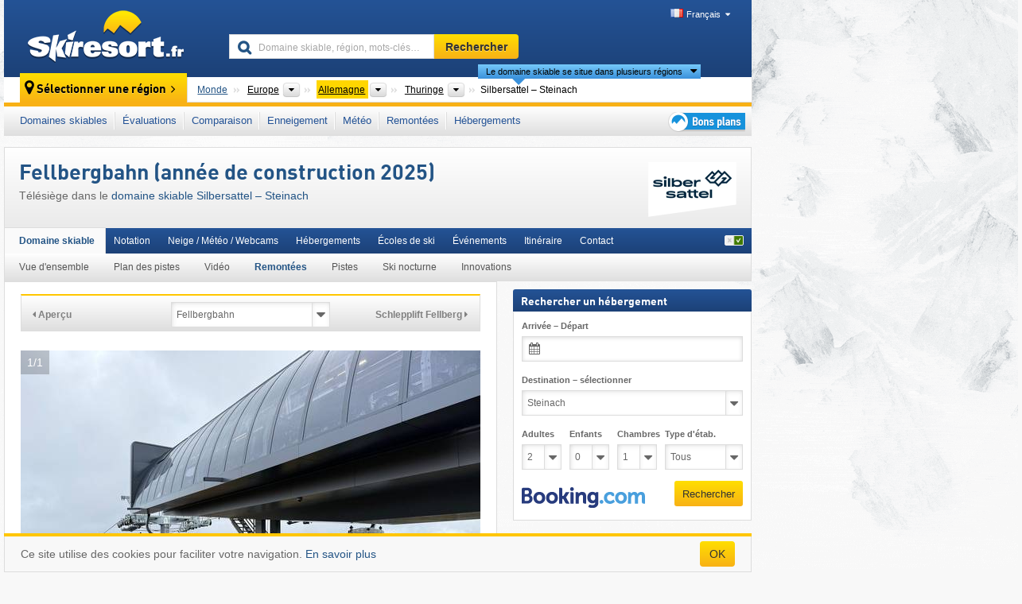

--- FILE ---
content_type: text/html; charset=UTF-8
request_url: https://www.skiresort.fr/domaine-skiable/silbersattel-steinach/remontees-mecaniques/l101947/
body_size: 26920
content:
<!DOCTYPE html><html dir="ltr" lang="fr"><head><meta http-equiv="X-UA-Compatible" content="IE=edge"><meta charset="utf-8"><!-- 
	This website is powered by TYPO3 - inspiring people to share!
	TYPO3 is a free open source Content Management Framework initially created by Kasper Skaarhoj and licensed under GNU/GPL.
	TYPO3 is copyright 1998-2026 of Kasper Skaarhoj. Extensions are copyright of their respective owners.
	Information and contribution at https://typo3.org/
--><base href="//www.skiresort.fr"><title>Fellbergbahn</title><meta name="generator" content="TYPO3 CMS"><meta name="robots" content="index,follow"><meta http-equiv="content-language" content="fr"><meta name="description" content="NOUVEAU ! Année de construction 2025, Fellbergbahn&amp;nbsp;: Télésiège dans le domaine skiable Silbersattel – Steinach, 6 places | Télésiège rapide (débrayable)"><meta name="keywords" content="Fellbergbahn, Télésiège, Remontée mécanique"><link rel="alternate" hreflang="de" href="https://www.skiresort.de/skigebiet/silbersattel-steinach/liftebahnen/l101947/"><link rel="alternate" hreflang="de-at" href="https://www.skiresort.at/skigebiet/silbersattel-steinach/liftebahnen/l101947/"><link rel="alternate" hreflang="de-ch" href="https://www.skiresort.ch/skigebiet/silbersattel-steinach/liftebahnen/l101947/"><link rel="alternate" hreflang="en" href="https://www.skiresort.info/ski-resort/silbersattel-steinach/ski-lifts/l101947/"><link rel="alternate" hreflang="fr" href="https://www.skiresort.fr/domaine-skiable/silbersattel-steinach/remontees-mecaniques/l101947/"><link rel="alternate" hreflang="nl" href="https://www.skiresort.nl/skigebied/silbersattel-steinach/liften/l101947/"><link rel="alternate" hreflang="nl-be" href="https://www.skiresort.be/skigebied/silbersattel-steinach/liften/l101947/"><link rel="alternate" hreflang="it" href="https://www.skiresort.it/comprensorio-sciistico/silbersattel-steinach/impianti-risalita/l101947/"><link rel="alternate" hreflang="x-default" href="https://www.skiresort.info/ski-resort/silbersattel-steinach/ski-lifts/l101947/"><meta name="google-site-verification" content="sxG2nraj4XoONn2BNFpxEYEn-26ZtLl63sDJeYFf3HU"><meta name="y_key" content="feb983a7864d787d"><link rel="apple-touch-icon" sizes="57x57" href="/typo3conf/ext/mg_site/Resources/Public/Images/Icons/apple-icon-57x57.png?20260112updw9"><link rel="apple-touch-icon" sizes="60x60" href="/typo3conf/ext/mg_site/Resources/Public/Images/Icons/apple-icon-60x60.png?20260112updw9"><link rel="apple-touch-icon" sizes="72x72" href="/typo3conf/ext/mg_site/Resources/Public/Images/Icons/apple-icon-72x72.png?20260112updw9"><link rel="apple-touch-icon" sizes="76x76" href="/typo3conf/ext/mg_site/Resources/Public/Images/Icons/apple-icon-76x76.png?20260112updw9"><link rel="apple-touch-icon" sizes="114x114" href="/typo3conf/ext/mg_site/Resources/Public/Images/Icons/apple-icon-114x114.png?20260112updw9"><link rel="apple-touch-icon" sizes="120x120" href="/typo3conf/ext/mg_site/Resources/Public/Images/Icons/apple-icon-120x120.png?20260112updw9"><link rel="apple-touch-icon" sizes="152x152" href="/typo3conf/ext/mg_site/Resources/Public/Images/Icons/apple-icon-152x152.png?20260112updw9"><link rel="apple-touch-icon" sizes="180x180" href="/typo3conf/ext/mg_site/Resources/Public/Images/Icons/apple-icon-180x180.png?20260112updw9"><link rel="shortcut icon" sizes="192x192" href="/typo3conf/ext/mg_site/Resources/Public/Images/Icons/android-chrome-192x192.png?20260112updw9"><link rel="shortcut icon" sizes="196x196" href="/typo3conf/ext/mg_site/Resources/Public/Images/Icons/android-chrome-196x196.png?20260112updw9"><link rel="icon" type="image/png" sizes="32x32" href="/typo3conf/ext/mg_site/Resources/Public/Images/Icons/favicon-32x32.png?20260112updw9"><link rel="icon" type="image/png" sizes="16x16" href="/typo3conf/ext/mg_site/Resources/Public/Images/Icons/favicon-16x16.png?20260112updw9"><link rel="icon" type="image/png" sizes="96x96" href="/typo3conf/ext/mg_site/Resources/Public/Images/Icons/favicon-96x96.png?20260112updw9"><link rel="manifest" href="/typo3conf/ext/mg_site/Resources/Public/Images/Icons/site.webmanifest?20260112updw9"><link rel="mask-icon" href="/typo3conf/ext/mg_site/Resources/Public/Images/Icons/safari-pinned-tab.svg?20260112updw9" color="#1c4177"><link rel="shortcut icon" href="/typo3conf/ext/mg_site/Resources/Public/Images/Icons/favicon.ico?20260112updw9"><meta name="msapplication-TileColor" content="#1c4177"><meta name="msapplication-config" content="/typo3conf/ext/mg_site/Resources/Public/Images/Icons/browserconfig.xml?20260112updw9"><meta name="msapplication-square70x70logo" content="/typo3conf/ext/mg_site/Resources/Public/Images/Icons/msapplication-square70x70logo.png?20260112updw9"><meta name="msapplication-square150x150logo" content="/typo3conf/ext/mg_site/Resources/Public/Images/Icons/msapplication-square150x150logo.png?20260112updw9"><meta name="msapplication-square310x310logo" content="/typo3conf/ext/mg_site/Resources/Public/Images/Icons/msapplication-square310x310logo.png?20260112updw9"><meta name="msapplication-wide310x150logo" content="/typo3conf/ext/mg_site/Resources/Public/Images/Icons/msapplication-wide310x150logo.jpg?20260112updw9"><meta name="theme-color" content="#1c4177"><meta name="apple-itunes-app_" content="app-id=493907552"><meta name="google-play-app_" content="app-id=de.appaffairs.skiresort"><meta name="viewport" content="width=device-width, initial-scale=1" id="meta-viewport"><meta name="referrer" content="always"><link rel="stylesheet" href="/typo3conf/ext/mg_site/Resources/Public/Release/20260112updw9/cssV3.gz.css"> <!--[if gte IE 6]>
		<link href="/typo3conf/ext/mg_site/Resources/Public/Css/ie.css" rel="stylesheet">
	<![endif]-->	<link rel="stylesheet" href="/typo3conf/ext/mg_site/Resources/Public/Release/20260112updw9/cssV3Fr.gz.css"><!-- Google tag (gtag.js) --><script async src="https://www.googletagmanager.com/gtag/js?id=G-YKYEJ34JE6"></script><script>window.dataLayer = window.dataLayer || [];
  function gtag(){dataLayer.push(arguments);}
  gtag('js', new Date());

  gtag('config', 'G-YKYEJ34JE6');</script><script>var l10n = {"results":"R\u00e9sultats","worldwide":"Monde","outdatedWebcam":"Non actualis\u00e9e","openstatus":{"1":"Domaine skiable ouvert","2":"Domaine skiable ferm\u00e9"},"smartbanner":{"title":"&#8203;","button":"&#8203;","price":"&#8203;"},"maps":{"showregion":"Afficher les r\u00e9gions","showresort":"Domaines skiables"},"lang":"fr","lang2":"fr","langIso":"fr_FR.UTF-8","dateFormat":"DD\/MM\/YYYY","dateFormatDiv":"DD\/MM\/YYYY","ads":{"mediumRectangle":"110","skyAtMedium":"128"},"month":["janvier","f\u00e9vrier","mars","avril","mai","juin","juillet","ao\u00fbt","septembre","octobre","novembre","d\u00e9cembre"],"monthShort":["janv.","f\u00e9vr.","mars","avr.","mai","juin","juil.","ao\u00fbt","sept.","oct.","nov.","d\u00e9c."],"days":["dim","lun","mar","mer","jeu","ven","sam"],"snowreporthistory":{"snowbase":"Hauteur de neige (bas de la station) ","snowtop":"Hauteur de neige (haut de la station) ","liftsopen":"Remont\u00e9es ouvertes ","liftstot":"total ","slopeopen":"Pistes ouvertes ","slopetot":"total ","open":"","valleyrunstatus":"","dateFormat":"dd.MM.yyyy","resortopen":"Domaine skiable ouvert","resortclosed":"Domaine skiable ferm\u00e9","valleyrunopen":"Descente vers la vall\u00e9e ouverte","valleyrunclosed":"Descente vers la vall\u00e9e ferm\u00e9e"}}
var mg = {"pid":42,"release":"20260112updw9"}
var pageType="detail";
var AdtechRand = 45957;
var ajaxURL = "index.php?type=997";
var actualLocation= null ;
var lang = "fr";</script><script>var OA_zones = { '110' : 110,'128' : 128,'zone_162_1' : 162,'zone_170_1' : 170,'zone_113_ad_1' : 113,'zone_113_ad_2' : 113,'zone_95_ad_1' : 95,'zone_154_ad_1' : 154,'zone_154_ad_2' : 154,'zone_154_ad_3' : 154,'zone_154_ad_4' : 154,'zone_154_ad_5' : 154,'zone_154_ad_6' : 154,'zone_154_ad_7' : 154,'zone_154_ad_8' : 154,'zone_154_ad_9' : 154,'zone_154_ad_10' : 154,'zone_140_ad_1' : 140 };</script><script src="/typo3conf/ext/mg_site/Resources/Public/Release/20260112updw9/jsHeaderV3.gz.js"></script> <!--[if lt IE 9]>
<script src="/typo3conf/ext/mg_site/Resources/Public/Release/20260112updw9/ltIE9.gz.js"></script>
<![endif]--> <!--[if lte IE 7]>
<script type="text/javascript" async src="/typo3conf/ext/mg_site/Resources/Public/Release/20260112updw9/lteIE7.gz.js"></script>
<![endif]--> <script src="//adserver.skiresort-service.com/www/delivery/spcjs.php?id=2&amp;block=1&amp;t1=1&amp;c1=54&amp;r1=6&amp;lr1=157&amp;sg-region=,1,6,141,476,7076,7081,7111,7121,7196,7388,7923,"></script><link href="https://www.skiresort.fr/domaine-skiable/silbersattel-steinach/remontees-mecaniques/l101947/" rel="canonical"></head> <body><!--- lib.js-for-regions --> <script>var regions = {"0":{"0":{"0":{"name":"Continents","categoryid":"15022","dataselector":{"0":""},"mainsort":"43008","areas":{"_0":{"name":"Europe","url":"https:\/\/www.skiresort.fr\/domaines-skiables\/europe\/","selected":1},"_2":{"name":"Am\u00e9rique du Nord","url":"https:\/\/www.skiresort.fr\/domaines-skiables\/amerique-du-nord\/","selected":0},"_3":{"name":"Am\u00e9rique du Sud","url":"https:\/\/www.skiresort.fr\/domaines-skiables\/amerique-du-sud\/","selected":0},"_4":{"name":"Asie","url":"https:\/\/www.skiresort.fr\/domaines-skiables\/asie\/","selected":0},"_5":{"name":"Australie et Oc\u00e9anie","url":"https:\/\/www.skiresort.fr\/domaines-skiables\/australie-et-oceanie\/","selected":0},"_6":{"name":"Afrique","url":"https:\/\/www.skiresort.fr\/domaines-skiables\/afrique\/","selected":0}},"active":"Europe","activeUrl":"https:\/\/www.skiresort.fr\/domaines-skiables\/europe\/"}},"1":{"0":{"name":"Pays","categoryid":"7691","dataselector":{"0":""},"mainsort":"12288","areas":{"0":{"name":"Albanie","url":"https:\/\/www.skiresort.fr\/domaines-skiables\/albanie\/","selected":0},"1":{"name":"Allemagne","url":"https:\/\/www.skiresort.fr\/domaines-skiables\/allemagne\/","selected":1},"2":{"name":"Andorre","url":"https:\/\/www.skiresort.fr\/domaines-skiables\/andorre\/","selected":0},"3":{"name":"Autriche","url":"https:\/\/www.skiresort.fr\/domaines-skiables\/autriche\/","selected":0},"4":{"name":"Belgique","url":"https:\/\/www.skiresort.fr\/domaines-skiables\/belgique\/","selected":0},"5":{"name":"Bi\u00e9lorussie (B\u00e9larus)","url":"https:\/\/www.skiresort.fr\/domaines-skiables\/bielorussie-belarus\/","selected":0},"6":{"name":"Bosnie-Herz\u00e9govine","url":"https:\/\/www.skiresort.fr\/domaines-skiables\/bosnie-herzegovine\/","selected":0},"7":{"name":"Bulgarie","url":"https:\/\/www.skiresort.fr\/domaines-skiables\/bulgarie\/","selected":0},"8":{"name":"Croatie","url":"https:\/\/www.skiresort.fr\/domaines-skiables\/croatie\/","selected":0},"9":{"name":"Danemark","url":"https:\/\/www.skiresort.fr\/domaines-skiables\/danemark\/","selected":0},"10":{"name":"Espagne","url":"https:\/\/www.skiresort.fr\/domaines-skiables\/espagne\/","selected":0},"11":{"name":"Estonie","url":"https:\/\/www.skiresort.fr\/domaines-skiables\/estonie\/","selected":0},"12":{"name":"Finlande","url":"https:\/\/www.skiresort.fr\/domaines-skiables\/finlande\/","selected":0},"13":{"name":"France","url":"https:\/\/www.skiresort.fr\/domaines-skiables\/france\/","selected":0},"14":{"name":"Grande-Bretagne","url":"https:\/\/www.skiresort.fr\/domaines-skiables\/grande-bretagne\/","selected":0},"15":{"name":"Gr\u00e8ce","url":"https:\/\/www.skiresort.fr\/domaines-skiables\/grece\/","selected":0},"16":{"name":"Groenland","url":"https:\/\/www.skiresort.fr\/domaines-skiables\/groenland\/","selected":0},"17":{"name":"Hongrie","url":"https:\/\/www.skiresort.fr\/domaines-skiables\/hongrie\/","selected":0},"18":{"name":"Irlande","url":"https:\/\/www.skiresort.fr\/domaines-skiables\/irlande\/","selected":0},"19":{"name":"Islande","url":"https:\/\/www.skiresort.fr\/domaines-skiables\/islande\/","selected":0},"20":{"name":"Italie","url":"https:\/\/www.skiresort.fr\/domaines-skiables\/italie\/","selected":0},"21":{"name":"Kosovo","url":"https:\/\/www.skiresort.fr\/domaines-skiables\/kosovo\/","selected":0},"22":{"name":"Lettonie","url":"https:\/\/www.skiresort.fr\/domaines-skiables\/lettonie\/","selected":0},"23":{"name":"Liechtenstein","url":"https:\/\/www.skiresort.fr\/domaines-skiables\/liechtenstein\/","selected":0},"24":{"name":"Lituanie","url":"https:\/\/www.skiresort.fr\/domaines-skiables\/lituanie\/","selected":0},"25":{"name":"Mac\u00e9doine du Nord","url":"https:\/\/www.skiresort.fr\/domaines-skiables\/macedoine-du-nord\/","selected":0},"26":{"name":"Moldavie","url":"https:\/\/www.skiresort.fr\/domaines-skiables\/moldavie\/","selected":0},"27":{"name":"Mont\u00e9n\u00e9gro","url":"https:\/\/www.skiresort.fr\/domaines-skiables\/montenegro\/","selected":0},"28":{"name":"Norv\u00e8ge","url":"https:\/\/www.skiresort.fr\/domaines-skiables\/norvege\/","selected":0},"29":{"name":"Pays-Bas","url":"https:\/\/www.skiresort.fr\/domaines-skiables\/pays-bas\/","selected":0},"30":{"name":"Pologne","url":"https:\/\/www.skiresort.fr\/domaines-skiables\/pologne\/","selected":0},"31":{"name":"Portugal","url":"https:\/\/www.skiresort.fr\/domaines-skiables\/portugal\/","selected":0},"32":{"name":"R\u00e9publique tch\u00e8que","url":"https:\/\/www.skiresort.fr\/domaines-skiables\/republique-tcheque\/","selected":0},"33":{"name":"Roumanie","url":"https:\/\/www.skiresort.fr\/domaines-skiables\/roumanie\/","selected":0},"34":{"name":"Russie","url":"https:\/\/www.skiresort.fr\/domaines-skiables\/russie\/","selected":0},"35":{"name":"Serbie","url":"https:\/\/www.skiresort.fr\/domaines-skiables\/serbie\/","selected":0},"36":{"name":"Slovaquie","url":"https:\/\/www.skiresort.fr\/domaines-skiables\/slovaquie\/","selected":0},"37":{"name":"Slov\u00e9nie","url":"https:\/\/www.skiresort.fr\/domaines-skiables\/slovenie\/","selected":0},"38":{"name":"Su\u00e8de","url":"https:\/\/www.skiresort.fr\/domaines-skiables\/suede\/","selected":0},"39":{"name":"Suisse","url":"https:\/\/www.skiresort.fr\/domaines-skiables\/suisse\/","selected":0},"40":{"name":"Ukraine","url":"https:\/\/www.skiresort.fr\/domaines-skiables\/ukraine\/","selected":0}},"priority":{"1":{"name":"France","url":"https:\/\/www.skiresort.fr\/domaines-skiables\/france\/","selected":0},"2":{"name":"Italie","url":"https:\/\/www.skiresort.fr\/domaines-skiables\/italie\/","selected":0},"3":{"name":"Autriche","url":"https:\/\/www.skiresort.fr\/domaines-skiables\/autriche\/","selected":0},"4":{"name":"Suisse","url":"https:\/\/www.skiresort.fr\/domaines-skiables\/suisse\/","selected":0},"5":{"name":"Allemagne","url":"https:\/\/www.skiresort.fr\/domaines-skiables\/allemagne\/","selected":1},"6":{"name":"Espagne","url":"https:\/\/www.skiresort.fr\/domaines-skiables\/espagne\/","selected":0},"7":{"name":"Andorre","url":"https:\/\/www.skiresort.fr\/domaines-skiables\/andorre\/","selected":0}},"active":"Allemagne","activeUrl":"https:\/\/www.skiresort.fr\/domaines-skiables\/allemagne\/"}},"2":{"0":{"name":"\u00c9tats f\u00e9d\u00e9raux (L\u00e4nder)","categoryid":"8076","dataselector":{"0":""},"mainsort":"66048","areas":{"0":{"name":"Bade-W\u00fcrttemberg","url":"https:\/\/www.skiresort.fr\/domaines-skiables\/bade-wuerttemberg\/","selected":0},"1":{"name":"Basse-Saxe","url":"https:\/\/www.skiresort.fr\/domaines-skiables\/basse-saxe\/","selected":0},"2":{"name":"Bavi\u00e8re","url":"https:\/\/www.skiresort.fr\/domaines-skiables\/baviere\/","selected":0},"3":{"name":"Brandenbourg","url":"https:\/\/www.skiresort.fr\/domaines-skiables\/brandenbourg\/","selected":0},"4":{"name":"Hesse","url":"https:\/\/www.skiresort.fr\/domaines-skiables\/hesse\/","selected":0},"5":{"name":"Mecklembourg-Pom\u00e9ranie-Occidentale","url":"https:\/\/www.skiresort.fr\/domaines-skiables\/mecklembourg-pomeranie-occidentale\/","selected":0},"6":{"name":"Rh\u00e9nanie-du-Nord-Westphalie","url":"https:\/\/www.skiresort.fr\/domaines-skiables\/rhenanie-du-nord-westphalie\/","selected":0},"7":{"name":"Rh\u00e9nanie-Palatinat","url":"https:\/\/www.skiresort.fr\/domaines-skiables\/rhenanie-palatinat\/","selected":0},"8":{"name":"Saxe","url":"https:\/\/www.skiresort.fr\/domaines-skiables\/saxe\/","selected":0},"9":{"name":"Saxe-Anhalt","url":"https:\/\/www.skiresort.fr\/domaines-skiables\/saxe-anhalt\/","selected":0},"10":{"name":"Schleswig-Holstein","url":"https:\/\/www.skiresort.fr\/domaines-skiables\/schleswig-holstein\/","selected":0},"11":{"name":"Thuringe","url":"https:\/\/www.skiresort.fr\/domaines-skiables\/thuringe\/","selected":1}},"active":"Thuringe","activeUrl":"https:\/\/www.skiresort.fr\/domaines-skiables\/thuringe\/"}}}};</script> <!--- / lib.js-for-regions --> <!-- HEADER STARTS --> <div class="mobile-navigation-container hidden"><div class="mobile-navigation-region-top mobile-navigation-overlay mobile-navigation-event"></div> </div> <div class="mobile-navigation" id="mobile-navigation"><div class="mobile-header-search"><div class="mobile-navigation-header"><div class="mobile-header-bar-searchfield"><form action="https://www.skiresort.fr/resultats/" id="cse-mobile-search-box"><input id="tx-indexedsearch-mobile-searchbox-sword" type="text" placeholder="Domaine skiable, région, mots-clés…" name="q" autocomplete="off"> <div class="ac_clear_search">×</div></form> </div> <button class="btn btn-default mobile-navigation-search-close">×</button></div> </div> <div class="mobile-header-navigation mobile-navigation-event"><div class="mobile-navigation-header"><span class="mobile-navigation-header-title">Allemagne</span> <button class="btn btn-default mobile-navigation-close">&times;</button></div> <ul><li><a href="https://www.skiresort.fr/domaines-skiables/allemagne/">Domaines skiables</a></li><li><a href="https://www.skiresort.fr/meilleurs-domaines-skiables/allemagne/">Évaluations</a></li><li><a href="https://www.skiresort.fr/comparaison-domaines-skiables/allemagne/">Comparaison</a></li><li><a href="https://www.skiresort.fr/enneigement/allemagne/">Enneigement</a></li><li><a href="https://www.skiresort.fr/meteo/allemagne/">Météo</a></li><li><a href="https://www.skiresort.fr/remontees-mecaniques/nouvelles/allemagne/">Remontées</a></li><li><a href="https://www.skiresort.fr/hebergements/allemagne/">Hébergements</a></li> <li><a href="https://www.skiresort.fr/bons-plans/"><i class="tipps-icon2"></i> <div class="sr-only">Bons plans séjour au ski</div></a> </li></ul> <div id="navi-placeholder"></div> <div class="mobile-navigation-footer mobile-navigation-sidebar-footer"><ul><li><span class="open-regionselector"><a href="" class="regionstart-navi"><i class="fa fa-map-marker"></i>Changer de région</a></span> </li> <li><a class="js-mobile-header-bar-search-navi"><i class="fa fa-search"></i>Recherche</a> </li> <li><a href="https://www.skiresort.fr/"><i class="fa fa-home" aria-hidden="true"></i>Page d’accueil</a> </li></ul> <div class="languages-navi languages-navi-sidebar language-scroller"><ul class="languages"><li><a href="https://www.skiresort.de/skigebiet/silbersattel-steinach/liftebahnen/l101947/"><i class="flag flag-de"></i>Deutsch</a></li><li><a href="https://www.skiresort.info/ski-resort/silbersattel-steinach/ski-lifts/l101947/"><i class="flag flag-gb"></i>English</a></li><li class="active"><a href="https://www.skiresort.fr/domaine-skiable/silbersattel-steinach/remontees-mecaniques/l101947/" onclick="return false;"><i class="flag flag-fr"></i>Français</a><i class="fa fa-caret-down"></i><i class="fa fa-caret-up"></i></li><li><a href="https://www.skiresort.nl/skigebied/silbersattel-steinach/liften/l101947/"><i class="flag flag-nl"></i>Nederlands</a></li><li><a href="https://www.skiresort.it/comprensorio-sciistico/silbersattel-steinach/impianti-risalita/l101947/"><i class="flag flag-it"></i>Italiano</a></li> </ul> </div></div></div></div> <div class="offcanvas-wrapper content-wrapper"><header><nav><div class="container mobile-header"><div class="mobile-header-bar"><button class="btn btn-link mobile-header-bar-menu js-mobile-header-bar-menu mobile-header-open-close mobile-header-bar-region" aria-label="Ouvrir le menu"><span></span> <span></span> <span></span></button> <button class="btn btn-link mobile-header-bar-search js-mobile-header-bar-search" aria-label="Rechercher"></button> <a href="https://www.skiresort.fr/"><div class="logo"></div> <span class="sr-only">skiresort</span></a></div> <div class="mobile-header-regionselector js-mobile-header-regionselector"><ul><li><a id="js-a-region-main" href="" class="regionstart"><i class="fa fa-map-marker"></i> Silbersattel – Steinach </a> <ul id="js-ul-regions"><li><a href="https://www.skiresort.fr/domaines-skiables/" class="link">Monde</a></li> <!--
                               Detailseite
                               --> <li><a href="">Europe</a> <ul><script>var elements = regions[0][0];
                                                        writeOptions4ChildRegions(elements, true, true, true, true);</script> </ul></li> <li><a href="">Allemagne</a> <ul><script>var elements = regions[0][1];
                                                        writeOptions4ChildRegions(elements, true, true, true, true);</script> </ul></li> <li><a href="">Thuringe</a> <ul><script>var elements = regions[0][2];
                                                        writeOptions4ChildRegions(elements, true, true, true, true);</script> </ul></li> <li class="resort"><a><button class="btn mobile-header-bar-menu mobile-header-subbar-menu"> Silbersattel – Steinach </button> <div class="active-subnavi"></div></a> </li></ul></li> </ul> <div class="mobile-navigation-footer"><ul><li><a href="" class="open-search"><i class="fa fa-search"></i>Recherche</a> </li> <li><a href="https://www.skiresort.fr/bons-plans/"><i class="fa fa-thumbs-up" aria-hidden="true"></i>Bons plans</a> </li> <li><a href="https://www.skiresort.fr/"><i class="fa fa-home" aria-hidden="true"></i>Page d’accueil</a> </li></ul> <div class="languages-navi languages-region language-scroller"><ul class="languages"><li><a href="https://www.skiresort.de/skigebiet/silbersattel-steinach/anfahrtsskizze/"><i class="flag flag-de"></i>Deutsch</a></li><li><a href="https://www.skiresort.info/ski-resort/silbersattel-steinach/driving-map/"><i class="flag flag-gb"></i>English</a></li><li class="active"><a href="https://www.skiresort.fr/domaine-skiable/silbersattel-steinach/plan-acces/" onclick="return false;"><i class="flag flag-fr"></i>Français</a><i class="fa fa-caret-down"></i><i class="fa fa-caret-up"></i></li><li><a href="https://www.skiresort.nl/skigebied/silbersattel-steinach/routekaart/"><i class="flag flag-nl"></i>Nederlands</a></li><li><a href="https://www.skiresort.it/comprensorio-sciistico/silbersattel-steinach/mappa-stradale/"><i class="flag flag-it"></i>Italiano</a></li> </ul> </div></div> <div class="mobile-header-bar mobile-header-bar-region"><button class="btn btn-link mobile-header-bar-menu js-mobile-header-bar-menu mobile-header-open-close mobile-header-bar-region"><span></span> <span></span> <span></span></button> </div></div></div> <!-- mobile --> <div class="container header"><div class="search-area"><div class="logo"><a href="https://www.skiresort.fr/"><img alt="" src="/clear.gif" width="205" height="66"> <span class="sr-only">skiresort</span></a> </div> <div class="header-nav"><ul class="breadcrumb"></ul> <ul class="languages"><li><a href="https://www.skiresort.de/skigebiet/silbersattel-steinach/liftebahnen/l101947/"><i class="flag flag-de"></i>Deutsch</a></li><li><a href="https://www.skiresort.info/ski-resort/silbersattel-steinach/ski-lifts/l101947/"><i class="flag flag-gb"></i>English</a></li><li class="active"><a href="https://www.skiresort.fr/domaine-skiable/silbersattel-steinach/remontees-mecaniques/l101947/" onclick="return false;"><i class="flag flag-fr"></i>Français</a><i class="fa fa-caret-down"></i><i class="fa fa-caret-up"></i></li><li><a href="https://www.skiresort.nl/skigebied/silbersattel-steinach/liften/l101947/"><i class="flag flag-nl"></i>Nederlands</a></li><li><a href="https://www.skiresort.it/comprensorio-sciistico/silbersattel-steinach/impianti-risalita/l101947/"><i class="flag flag-it"></i>Italiano</a></li> </ul></div> <div class="search-field header-search"><form action="https://www.skiresort.fr/resultats/" id="cse-search-box"><div class="input-group"><label class="sr-only" for="tx-indexedsearch-searchbox-sword">Domaine skiable, région, mots-clés…</label> <input id="tx-indexedsearch-searchbox-sword" type="text" placeholder="Domaine skiable, région, mots-clés…" name="q" autocomplete="off"> <label class="sr-only" for="search-button">Rechercher</label> <input type="submit" class="btn btn-default" id="search-button" value="Rechercher"></div> </form> </div></div> <!-- lib.regionnavi --> <div class="region-select"><div class="call-to-action"><i class="fa fa-map-marker"></i> <span class="text">Sélectionner une région</span> <i class="fa fa-angle-right"></i></div> <!--Detailseite--> <ul class="breadcrumb breadcrumbDetailpage" itemscope itemtype="http://schema.org/BreadcrumbList"><li class="no-icon" itemprop="itemListElement" itemscope itemtype="http://schema.org/ListItem"><a href="https://www.skiresort.fr/domaines-skiables/" itemprop="item" content="https://www.skiresort.fr/domaines-skiables/"><span itemprop="name">Monde</span><meta itemprop="url" content="https://www.skiresort.fr/domaines-skiables/"></a><meta itemprop="position" content="1"> </li> <li class="with-drop extra-breadcrumb-items js-extra-breadcrumb-items"><span>...</span> <i class="fa fa-caret-down"></i> <ul class="extra-breadcrumb-layer js-extra-breadcrumb-layer"></ul></li> <li class="with-drop" itemprop="itemListElement" itemscope itemtype="http://schema.org/ListItem"><a href="https://www.skiresort.fr/domaines-skiables/europe/" itemprop="item" content="https://www.skiresort.fr/domaines-skiables/europe/"><span itemprop="name">Europe</span><meta itemprop="url" content="https://www.skiresort.fr/domaines-skiables/europe/"></a><meta itemprop="position" content="2"><i class="fa fa-caret-down"></i> <label class="sr-only" for="select-158-Continents">Continents</label> <select id="select-158-Continents" class="s"><option value="" class="hidden" selected></option> <optgroup label="Continents"><script>var elements = regions[0][0];
            writeOptions4ChildRegions(elements,true,true, true);</script> </optgroup></select></li> <li class="with-drop active" itemprop="itemListElement" itemscope itemtype="http://schema.org/ListItem"><a href="https://www.skiresort.fr/domaines-skiables/allemagne/" itemprop="item" content="https://www.skiresort.fr/domaines-skiables/allemagne/"><span itemprop="name">Allemagne</span><meta itemprop="url" content="https://www.skiresort.fr/domaines-skiables/allemagne/"></a><meta itemprop="position" content="3"><i class="fa fa-caret-down"></i> <label class="sr-only" for="select-17-Pays">Pays</label> <select id="select-17-Pays" class="s"><option value="" class="hidden" selected></option> <optgroup label="Pays"><script>var elements = regions[0][1];
            writeOptions4ChildRegions(elements,true,true, true);</script> </optgroup></select></li> <li class="with-drop" itemprop="itemListElement" itemscope itemtype="http://schema.org/ListItem"><a href="https://www.skiresort.fr/domaines-skiables/thuringe/" itemprop="item" content="https://www.skiresort.fr/domaines-skiables/thuringe/"><span itemprop="name">Thuringe</span><meta itemprop="url" content="https://www.skiresort.fr/domaines-skiables/thuringe/"></a><meta itemprop="position" content="4"><i class="fa fa-caret-down"></i> <label class="sr-only" for="select-539-États fédéraux (Länder)">États fédéraux (Länder)</label> <select id="select-539-États fédéraux (Länder)" class="s"><option value="" class="hidden" selected></option> <optgroup label="États fédéraux (Länder)"><script>var elements = regions[0][2];
            writeOptions4ChildRegions(elements,true,true, true);</script> </optgroup></select></li> <li class="more-regions"><span class="js-more-regions more"><a href="#">Le domaine skiable se situe dans plusieurs régions</a> <i class="fa fa-caret-down"></i></span> <span class="regionname"> Silbersattel – Steinach </span></li></ul> <div class="second-row"><ul class="breadcrumb-additionalRegion more-regions--list"><li class="no-icon">Ce domaine skiable se situe aussi dans&nbsp;:</li> <li class="no-icon"><a href="https://www.skiresort.fr/domaines-skiables/sonneberg/"> Sonneberg</a>, </li> <li class="no-icon"><a href="https://www.skiresort.fr/domaines-skiables/monts-metalliferes-de-thuringe-et-franconie/"> Monts Métallifères de Thuringe et Franconie</a>, </li> <li class="no-icon"><a href="https://www.skiresort.fr/domaines-skiables/allemagne-de-lest/"> Allemagne de l&#039;Est</a>, </li> <li class="no-icon"><a href="https://www.skiresort.fr/domaines-skiables/regions-allemandes-de-moyenne-montagne/"> régions allemandes de moyenne montagne</a>, </li> <li class="no-icon"><a href="https://www.skiresort.fr/domaines-skiables/europe-de-louest/"> Europe de l&#039;Ouest</a>, </li> <li class="no-icon"><a href="https://www.skiresort.fr/domaines-skiables/europe-centrale/"> Europe centrale</a>, </li> <li class="no-icon"><a href="https://www.skiresort.fr/domaines-skiables/union-europeenne/"> Union européenne</a> </li> <li class="less-regions no-icon">&nbsp;</li></ul> </div></div> <!-- / lib.regionnavi --> <div class="region-nav navbar navbar-default"><ul class="nav navbar-nav"><li><span id="foldout-28"><a href="https://www.skiresort.fr/domaines-skiables/allemagne/">Domaines skiables</a></span></li><li class="foldout-84"><span id="foldout-84"><a href="https://www.skiresort.fr/meilleurs-domaines-skiables/allemagne/">Évaluations</a></span></li><li class="foldout-241"><span id="foldout-241"><a href="https://www.skiresort.fr/comparaison-domaines-skiables/allemagne/">Comparaison</a></span></li><li class="foldout-29"><span id="foldout-29"><a href="https://www.skiresort.fr/enneigement/allemagne/">Enneigement</a></span></li><li class="foldout-176"><span id="foldout-176"><a href="https://www.skiresort.fr/meteo/allemagne/">Météo</a></span></li><li class="foldout-143"><span id="foldout-143"><a href="https://www.skiresort.fr/remontees-mecaniques/nouvelles/allemagne/">Remontées</a></span></li><li class="foldout-31"><span id="foldout-31"><a href="https://www.skiresort.fr/hebergements/allemagne/">Hébergements</a></span></li> <li class="last"><span id="tipps"><a href="https://www.skiresort.fr/bons-plans/"><i class="tipps-icon2"></i> <div class="sr-only">Bons plans séjour au ski</div></a> </span> </li></ul> </div> <div class=" region-highlights" data-name="foldout-28"><div class="row"><div class="col col-sm-2"><div class="info"><a href="https://www.skiresort.fr/domaines-skiables/allemagne/"><i class="fa fa-info-circle"></i> <div class="text"><div class="h3 highlights-headline"> Domaines skiables Allemagne </div> </div></a> </div> </div> <div class="col col-sm-3 special"><div class="h3">Tri par&nbsp;:</div> <ul class="text"><li><a href="https://www.skiresort.fr/domaines-skiables/allemagne/tri-par/longueur-pistes/">Les plus grands domaines skiables</a></li> <li><a href="https://www.skiresort.fr/domaines-skiables/allemagne/tri-par/nombre-remontees/">Le plus grand nombre de remontées</a></li> <li><a href="https://www.skiresort.fr/domaines-skiables/allemagne/tri-par/denivele/">Les plus grands dénivelés</a></li> <li><a href="https://www.skiresort.fr/domaines-skiables/allemagne/tri-par/altitude-maximale/">Les plus hauts domaines skiables</a></li> <li><a href="https://www.skiresort.fr/domaines-skiables/allemagne/tri-par/altitude-minimale/">les plus hautes gares aval</a></li> <li><a href="https://www.skiresort.fr/domaines-skiables/allemagne/tri-par/prix/">Domaines skiables à prix avantageux</a></li></ul></div> <div class="col col-sm-2 special"><div class="h3">Autres types de domaines skiables :</div> <ul class="text"><li><a href="https://www.skiresort.fr/glaciers-skiables/allemagne/">Glaciers skiables</a></li> <li><a href="https://www.skiresort.fr/ski-domes/allemagne/">Ski-dômes</a></li></ul> <div class="h3">Divers :</div> <ul class="text"><li><a href="https://www.skiresort.fr/plans-des-pistes/allemagne/">Plans des pistes</a></li> </ul></div> <div class="col col-sm-2 change-region"><div class="h3 hidden-on-mobile">Sélectionner une autre région</div> <a href="#" class="btn btn-default btn-sm js-open-region-btn next-link hidden-on-mobile">Changer de région</a></div></div> </div> <div class=" region-highlights" data-name="foldout-84"><div class="row"><div class="col col-sm-3"><div class="info"><a href="https://www.skiresort.fr/meilleurs-domaines-skiables/allemagne/"><i class="fa fa-info-circle"></i> <div class="text"><div class="h3 highlights-headline">Meilleurs domaines skiables Allemagne</div> </div></a> </div> <div class="info"><a href="https://www.skiresort.fr/meilleurs-domaines-skiables/allemagne/tri-par/nouvelles-evaluations/"><i class="fa fa-info-circle"></i> <div class="text"><div class="h3 highlights-headline">Les dernières évaluations</div> </div></a> </div></div> <div class="col col-sm-4 special column-list"><div class="h3">Évaluations&nbsp;:</div> <ul class="text"><li><a href="https://www.skiresort.fr/meilleurs-domaines-skiables/allemagne/tri-par/taille/">Taille du domaine skiable</a></li> <li><a href="https://www.skiresort.fr/meilleurs-domaines-skiables/allemagne/tri-par/diversite-pistes/">Diversité des pistes</a></li> <li><a href="https://www.skiresort.fr/meilleurs-domaines-skiables/allemagne/tri-par/remontees-mecaniques/">Remontées mécaniques</a></li> <li><a href="https://www.skiresort.fr/meilleurs-domaines-skiables/allemagne/tri-par/fiabilite-enneigement/">Fiabilité d'enneigement</a></li> <li><a href="https://www.skiresort.fr/meilleurs-domaines-skiables/allemagne/tri-par/preparation-pistes/">Préparation des pistes</a></li> <li><a href="https://www.skiresort.fr/meilleurs-domaines-skiables/allemagne/tri-par/acces-parkings/">Accès, parkings</a></li></ul> <ul class="text"><li><a href="https://www.skiresort.fr/meilleurs-domaines-skiables/allemagne/tri-par/indications-directions/">Indications de directions</a></li> <li><a href="https://www.skiresort.fr/meilleurs-domaines-skiables/allemagne/tri-par/proprete/">Propreté</a></li> <li><a href="https://www.skiresort.fr/meilleurs-domaines-skiables/allemagne/tri-par/respect-environnement/">Respect de l'environnement</a></li> <li><a href="https://www.skiresort.fr/meilleurs-domaines-skiables/allemagne/tri-par/amabilite/">Amabilité</a></li> <li><a href="https://www.skiresort.fr/meilleurs-domaines-skiables/allemagne/tri-par/gastronomie/">Gastronomie</a></li> <li><a href="https://www.skiresort.fr/meilleurs-domaines-skiables/allemagne/tri-par/apres-ski/">Après-ski</a></li></ul> <ul class="text"><li><a href="https://www.skiresort.fr/meilleurs-domaines-skiables/allemagne/tri-par/offre-hebergement/">Offre d'hébergement</a></li> <li><a href="https://www.skiresort.fr/meilleurs-domaines-skiables/allemagne/tri-par/familles-enfants/">Familles et enfants</a></li> <li><a href="https://www.skiresort.fr/meilleurs-domaines-skiables/allemagne/tri-par/debutants/">Débutants</a></li> <li><a href="https://www.skiresort.fr/meilleurs-domaines-skiables/allemagne/tri-par/skieurs-confirmes-freeriders/">Skieurs confirmés, freeriders</a></li> <li><a href="https://www.skiresort.fr/meilleurs-domaines-skiables/allemagne/tri-par/snowparks/">Snowparks</a></li> <li><a href="https://www.skiresort.fr/meilleurs-domaines-skiables/allemagne/tri-par/ski-nordique/">Ski nordique</a></li></ul></div> <div class="col col-sm-2 change-region"><div class="h3 hidden-on-mobile">Sélectionner une autre région</div> <a href="#" class="btn btn-default btn-sm js-open-region-btn next-link hidden-on-mobile">Changer de région</a></div></div> </div> <div class=" region-highlights" data-name="foldout-29"><div class="row"><div class="col col-sm-3"><div class="info"><a href="https://www.skiresort.fr/enneigement/allemagne/"><i class="fa fa-info-circle"></i> <div class="text"><div class="h3 highlights-headline">Bulletin d'enneigement Allemagne</div> </div></a> </div> <div class="info"><a href="https://www.skiresort.fr/enneigement/allemagne/filtre/domaines-skiables-ouverts/"><i class="fa fa-info-circle"></i> <div class="text"><div class="h3 highlights-headline">Uniquement les domaines skiables ouverts</div> </div></a> </div></div> <div class="col col-sm-2 special"><div class="h3">Tri par&nbsp;:</div> <ul class="text"><li><a href="https://www.skiresort.fr/enneigement/allemagne/tri-par/pistes-ouvertes/">Pistes ouvertes</a></li> <li><a href="https://www.skiresort.fr/enneigement/allemagne/tri-par/remontees-ouvertes/">Remontées mécaniques ouvertures</a></li> <li><a href="https://www.skiresort.fr/enneigement/allemagne/tri-par/enneigement-altitude-maximale/">Enneigement haut des pistes</a></li> <li><a href="https://www.skiresort.fr/enneigement/allemagne/tri-par/enneigement-altitude-minimale/">Enneigement bas des pistes</a></li></ul></div> <div class="col col-sm-2 special"><div class="h3">Ouverture de la saison&nbsp;:</div> <ul class="text"><li><a href="https://www.skiresort.fr/enneigement/debut-saison/allemagne/"> Début de la saison</a></li> <li><a href="https://www.skiresort.fr/enneigement/fin-saison/allemagne/"> Fin de la saison</a></li></ul></div> <div class="col col-sm-2 change-region"><div class="h3 hidden-on-mobile">Sélectionner une autre région</div> <a href="#" class="btn btn-default btn-sm js-open-region-btn next-link hidden-on-mobile">Changer de région</a></div></div> </div> <div class=" region-highlights" data-name="foldout-176"><div class="row"><div class="col col-sm-3"><div class="info"><a href="https://www.skiresort.fr/meteo/allemagne/"><i class="cloudy"></i> <div class="text"><div class="h3 highlights-headline">Météo des stations Allemagne</div> </div></a> </div> </div> <div class="col col-sm-4 special"><div class="h3">Infos météo&nbsp;:</div> <ul class="text"><li><a href="https://www.skiresort.fr/meteo/allemagne/">Météo des stations</a></li> <li><a href="https://www.skiresort.fr/meteo/webcams/allemagne/">Webcams</a></li> <li><a href="https://www.skiresort.fr/meteo/live-streaming/allemagne/">Live streaming</a></li></ul></div> <div class="col col-sm-2 change-region"><div class="h3 hidden-on-mobile">Sélectionner une autre région</div> <a href="#" class="btn btn-default btn-sm js-open-region-btn next-link hidden-on-mobile">Changer de région</a></div></div> </div> <div class=" region-highlights high-dropdown" data-name="foldout-143"><div class="row"><div class="col col-sm-3"><div class="info"><a href="https://www.skiresort.fr/remontees-mecaniques/nouvelles/allemagne/"><i class="fa fa-info-circle"></i> <div class="text"><div class="h3 highlights-headline">Nouvelles remontées mécaniques Allemagne</div> <p>2025/2026</p></div></a> </div> <div class="info"><a href="https://www.skiresort.fr/remontees-mecaniques/en-projet/allemagne/"><i class="fa fa-info-circle"></i> <div class="text"><div class="h3 highlights-headline">En projet</div> </div></a> </div> <div class="info"><div class="text"><div class="h3">Nouvelles remontées mécaniques&nbsp;:</div> <ul class="two-column-list"><li><a href="https://www.skiresort.fr/remontees-mecaniques/nouvelles/allemagne/saison/2024-2025/">2024/2025</a></li> <li><a href="https://www.skiresort.fr/remontees-mecaniques/nouvelles/allemagne/saison/2023-2024/">2023/2024</a></li> <li><a href="https://www.skiresort.fr/remontees-mecaniques/nouvelles/allemagne/saison/2022-2023/">2022/2023</a></li> <li><a href="https://www.skiresort.fr/remontees-mecaniques/nouvelles/allemagne/saison/2021-2022/">2021/2022</a></li> <li><a href="https://www.skiresort.fr/remontees-mecaniques/nouvelles/allemagne/saison/2020-2021/">2020/2021</a></li> <li><a href="https://www.skiresort.fr/remontees-mecaniques/nouvelles/allemagne/saison/2019-2020/">2019/2020</a></li> <li><a href="https://www.skiresort.fr/remontees-mecaniques/nouvelles/allemagne/saison/2018-2019/">2018/2019</a></li> <li><a href="https://www.skiresort.fr/remontees-mecaniques/nouvelles/allemagne/saison/2017-2018/">2017/2018</a></li> <li><a href="https://www.skiresort.fr/remontees-mecaniques/nouvelles/allemagne/saison/2016-2017/">2016/2017</a></li> <li><a href="https://www.skiresort.fr/remontees-mecaniques/nouvelles/allemagne/saison/2015-2016/">2015/2016</a></li></ul></div> </div></div> <div class="col col-sm-2 special"><div class="h3">Types de remontées mécaniques&nbsp;:</div> <ul class="text"><li><a href="https://www.skiresort.fr/remontees-mecaniques/types/allemagne/type/telesieges-a-8-places/">Télésièges à 8 places</a></li> <li><a href="https://www.skiresort.fr/remontees-mecaniques/types/allemagne/type/telesieges-a-6-places/">Télésièges à 6 places</a></li> <li><a href="https://www.skiresort.fr/remontees-mecaniques/types/allemagne/type/telecabines-pour-8-personnes-et-plus/">Télécabines pour 8 personnes et plus</a></li> <li><a href="https://www.skiresort.fr/remontees-mecaniques/types/allemagne/type/telepheriques-monocables-avec-sieges-et-cabines/">Téléphériques monocâbles avec sièges et cabines</a></li> <li><a href="https://www.skiresort.fr/remontees-mecaniques/types/allemagne/type/telepheriques-3s/">Téléphériques 3S</a></li> <li><a href="https://www.skiresort.fr/remontees-mecaniques/types/allemagne/type/funitels/">Funitels</a></li> <li><a href="https://www.skiresort.fr/remontees-mecaniques/types/allemagne/type/funifors/">Funifors </a></li> <li><a href="https://www.skiresort.fr/remontees-mecaniques/types/allemagne/type/telepheriques-a-va-et-vientremontees-mecaniques/">Téléphériques à va-et-vient/remontées mécaniques</a></li> <li><a href="https://www.skiresort.fr/remontees-mecaniques/types/allemagne/type/funiculaires/">Funiculaires</a></li> <li><a href="https://www.skiresort.fr/remontees-mecaniques/types/allemagne/type/chemins-de-fer-a-cremaillere/">Chemins de fer à crémaillère</a></li> <li><a href="https://www.skiresort.fr/remontees-mecaniques/types/allemagne/type/remontees-mecaniques-cabriolet/">Remontées mécaniques cabriolet</a></li> <li><a href="https://www.skiresort.fr/remontees-mecaniques/types/allemagne/type/telesieges-a-1-place/">Télésièges à 1 place</a></li> <li><a href="https://www.skiresort.fr/remontees-mecaniques/types/allemagne/type/telebennes/">Télébennes</a></li></ul></div> <div class="col col-sm-2 special"><div class="h3">Tout sur les remontées mécaniques&nbsp;:</div> <ul class="text"><li><a href="https://www.skiresort.fr/remontees-mecaniques/tout-sur-les-remontees-mecaniques/types-de-remontees-mecaniques/">Types de remontées mécaniques</a></li> <li><a href="https://www.skiresort.fr/remontees-mecaniques/tout-sur-les-remontees-mecaniques/moving-carpet/">Moving Carpet</a></li></ul></div> <div class="col col-sm-2 change-region"><div class="h3 hidden-on-mobile">Sélectionner une autre région</div> <a href="#" class="btn btn-default btn-sm js-open-region-btn next-link hidden-on-mobile">Changer de région</a></div></div> </div> <div class=" region-highlights" data-name="foldout-31"><div class="row"><div class="col col-sm-3"><div class="info"><a href="https://www.skiresort.fr/hebergements/allemagne/"><i class="fa fa-info-circle"></i> <div class="text"><div class="h3 highlights-headline">Hébergements & hôtels Allemagne</div> </div></a> </div> <div class="info"><a href="https://www.skiresort.fr/sejours-au-ski/allemagne/"><i class="fa fa-info-circle"></i> <div class="text"><div class="h3 highlights-headline">Séjours au ski forfait inclus</div> </div></a> </div></div> <div class="col col-sm-4 special"></div> <div class="col col-sm-2 change-region"><div class="h3 hidden-on-mobile">Sélectionner une autre région</div> <a href="#" class="btn btn-default btn-sm js-open-region-btn next-link hidden-on-mobile">Changer de région</a></div></div> </div> <div class=" region-highlights" data-name="tipps"><div class="row"><div class="col col-sm-3"><div class="info"><a href="https://www.skiresort.fr/bons-plans/"><i class="fa fa-info-circle"></i> <div class="text"><div class="h3 highlights-headline"> Bons plans séjour au ski </div> </div></a> </div> </div> <div class="col col-sm-4 special column-list"><div class="h3">Régions de ski&nbsp;:</div> <ul class="text"><li><a href="https://www.skiresort.fr/bons-plans/lechtal/" data-href="//adserver.skiresort-service.com/www/delivery/auwing.php?oaparams=2__bannerid=15804__zoneid=0" target="_blank" rel="nofollow">Lechtal</a></li> <li><a href="https://www.skiresort.fr/bons-plans/madonna/" data-href="//adserver.skiresort-service.com/www/delivery/auwing.php?oaparams=2__bannerid=17678__zoneid=0" target="_blank" rel="nofollow">Madonna</a></li> <li><a href="https://www.skiresort.fr/bons-plans/serfaus-fiss-ladis/" data-href="//adserver.skiresort-service.com/www/delivery/auwing.php?oaparams=2__bannerid=18636__zoneid=0" target="_blank" rel="nofollow">Serfaus-Fiss-Ladis</a></li></ul> <ul class="text"><li><a href="https://www.skiresort.fr/bons-plans/skigastein/" data-href="//adserver.skiresort-service.com/www/delivery/auwing.php?oaparams=2__bannerid=15699__zoneid=0" target="_blank" rel="nofollow">Skigastein</a></li> <li><a href="https://www.skiresort.fr/bons-plans/tignes/" data-href="//adserver.skiresort-service.com/www/delivery/auwing.php?oaparams=2__bannerid=14839__zoneid=0" target="_blank" rel="nofollow">Tignes</a></li> <li><a href="https://www.skiresort.fr/bons-plans/valdifiemme/" data-href="//adserver.skiresort-service.com/www/delivery/auwing.php?oaparams=2__bannerid=5854__zoneid=0" target="_blank" rel="nofollow">Val di Fiemme</a></li></ul></div> <div class="col col-sm-2 change-region"></div></div> </div> <!-- lib.regionselector --> <div class="region-selector" id="region-selector"><div class="selector-list"><a href="#" class="close-btn">Fermer <i class="fa fa-times"></i> </a> <div class="selectbox first"><div class="h3"><span>Continents</span></div> <label class="sr-only" for="selectBottom-449-Continents">Continents</label> <select id="selectBottom-449-Continents" size="10" onchange="selecboxUrl(this)"><script>var elements = regions[0][0];
                writeOptions4ChildRegions(elements,true,true,true);</script> </select></div> <div class="selectbox first"><div class="h3"><span>Pays</span></div> <label class="sr-only" for="selectBottom-620-Pays">Pays</label> <select id="selectBottom-620-Pays" size="10" onchange="selecboxUrl(this)"><script>var elements = regions[0][1];
                writeOptions4ChildRegions(elements,true,true,true);</script> </select></div> <div class="selectbox first"><div class="h3"><span>États fédéraux (Länder)</span></div> <label class="sr-only" for="selectBottom-299-États fédéraux (Länder)">États fédéraux (Länder)</label> <select id="selectBottom-299-États fédéraux (Länder)" size="10" onchange="selecboxUrl(this)"><script>var elements = regions[0][2];
                writeOptions4ChildRegions(elements,true,true,true);</script> </select></div></div> </div> <!-- / lib.regionselector --> <!--<a class="btn back-btn" href="#"><span>Zurück zur Übersicht</span></a>--></div></nav> </header> <div class="container mobile-container-billboard"><script><!--
    var minHeightBillboardAd = 640;

    if (window.innerHeight >= minHeightBillboardAd && window.OA_show && !isResponsiveMobile) {
        OA_show('zone_162_1');
    }
    if (isResponsiveMobile) {
        OA_show('zone_170_1');
    }
    //--></script> </div> <script>var listHistory = $.cookie('listHistory');
			if(typeof listHistory != 'undefined' && mg.pid == 42) {
				listHistory = JSON.parse(listHistory);
				var out = '<div class="container">' +
						'<a class="btn back-btn" href="' + listHistory.url + '"><span>' +
						'Retour à la liste' +
						' - ' +
						listHistory.name + '<\/span><\/a>' +
						'<\/div>' ;
				document.write(out);
			}</script> <div class="container content"><section id="c50"><script>console.log('Resort uid: 460');
        console.log('ObjCr: 16.01.2026 04:06:51')</script> <header><div class="search-hotel-anchor"><a href="#" class="search-hotel-anker"><img src="/typo3conf/ext/mg_skiresort/res/img/search-hotel-anker.png" width="68" height="35" alt=""> Hébergements </a> </div> <div class="headerbox"><div class="row"><div class="col-sm-10 col-xs-12"><h1>Fellbergbahn (année de construction 2025)</h1> <h2 class="liftsubheadline">Télésiège dans le <a href="https://www.skiresort.fr/domaine-skiable/silbersattel-steinach/">domaine skiable Silbersattel – Steinach</a> </h2></div> <div class="col-sm-2 no-padding hidden-xs"><div class="hidden-xs"><div class="resort-logo portrait"><!-- AR: 1.603 --> <!-- Width: 146 --> <!-- Height: 69 --> <!-- Class: portrait --> <a target="_blank" href="https://www.silbersattel.de" rel="nofollow external"><img alt="Silbersattel – Steinach" src="/fileadmin/_processed_/78/8e/eb/b1/1610242965.png" width="221" height="138"> </a></div> </div> </div></div> </div> <nav><div class="sub-navi js-sub-nav resort-sub-navi"><span class="hidden"><span>Silbersattel – Steinach</span> </span> <div class="firstrow navbar"><ul class="nav navbar-nav"><li data-count="1"><a href="https://www.skiresort.fr/domaine-skiable/silbersattel-steinach/" class="active mobile-active mobile-active-initial">Domaine skiable</a> <div class="secondrow"><ul class="nav navbar-nav"><li><a href="https://www.skiresort.fr/domaine-skiable/silbersattel-steinach/">Vue d&#039;ensemble</a></li> <li><a href="https://www.skiresort.fr/domaine-skiable/silbersattel-steinach/plan-pistes/">Plan des pistes</a></li> <li><a href="https://www.skiresort.fr/domaine-skiable/silbersattel-steinach/video/">Vidéo</a></li> <li><a class="active" href="https://www.skiresort.fr/domaine-skiable/silbersattel-steinach/remontees-mecaniques/">Remontées</a></li> <li><a href="https://www.skiresort.fr/domaine-skiable/silbersattel-steinach/pistes/">Pistes</a></li> <li><a href="https://www.skiresort.fr/domaine-skiable/silbersattel-steinach/ski-nocturne/">Ski nocturne</a></li> <li><a href="https://www.skiresort.fr/domaine-skiable/silbersattel-steinach/innovations/">Innovations</a></li></ul> </div></li> <li data-count="2"><a href="https://www.skiresort.fr/domaine-skiable/silbersattel-steinach/evaluation/">Notation</a> <div class="secondrow"><ul class="nav navbar-nav"><li><a href="https://www.skiresort.fr/domaine-skiable/silbersattel-steinach/evaluation/">Notation globale</a></li> <li><a href="https://www.skiresort.fr/domaine-skiable/silbersattel-steinach/appreciation/taille/">Critères d&#039;appréciation</a></li></ul> </div></li> <li data-count="3"><a href="https://www.skiresort.fr/domaine-skiable/silbersattel-steinach/bulletins-enneigement/">Neige / Météo / Webcams</a> <div class="secondrow"><ul class="nav navbar-nav"><li><a href="https://www.skiresort.fr/domaine-skiable/silbersattel-steinach/bulletins-enneigement/">Bulletin d’enneigement</a></li> <li><a href="https://www.skiresort.fr/domaine-skiable/silbersattel-steinach/meteo/">Bulletin météo</a></li> <li><a href="https://www.skiresort.fr/domaine-skiable/silbersattel-steinach/webcams/">Webcams</a></li></ul> </div></li> <li data-count="4"><a href="https://www.skiresort.fr/domaine-skiable/silbersattel-steinach/hebergements-prix-avantageux/">Hébergements</a> <div class="secondrow"><ul class="nav navbar-nav"><li><a href="https://www.skiresort.fr/domaine-skiable/silbersattel-steinach/hebergements-prix-avantageux/">Hébergements abordables</a></li> <li><a href="https://www.skiresort.fr/domaine-skiable/silbersattel-steinach/hebergements-skis-aux-pieds/e436/">Skis aux pieds</a></li> <li><a href="https://www.skiresort.fr/domaine-skiable/silbersattel-steinach/appartements-de-vacances/">Appartements </a></li> <li><a href="https://www.skiresort.fr/domaine-skiable/silbersattel-steinach/pensions/">Pensions</a></li> <li><a href="https://www.skiresort.fr/domaine-skiable/silbersattel-steinach/maisons-de-vacances/">Maisons de vacances </a></li></ul> </div></li> <li data-count="5"><a href="https://www.skiresort.fr/domaine-skiable/silbersattel-steinach/ecoles-de-ski/">Écoles de ski</a> <div class="secondrow"><ul class="nav navbar-nav"><li><a href="https://www.skiresort.fr/domaine-skiable/silbersattel-steinach/ecoles-de-ski/">Cours de ski</a></li> </ul> </div></li> <li data-count="6"><a href="https://www.skiresort.fr/domaine-skiable/silbersattel-steinach/evenements/">Événements</a> <div class="secondrow"><ul class="nav navbar-nav"><li><a href="https://www.skiresort.fr/domaine-skiable/silbersattel-steinach/evenements/">Programme des manifestations</a></li> </ul> </div></li> <li data-count="7"><a href="https://www.skiresort.fr/domaine-skiable/silbersattel-steinach/itineraire-voiture/">Itinéraire</a> <div class="secondrow"><ul class="nav navbar-nav"><li><a href="https://www.skiresort.fr/domaine-skiable/silbersattel-steinach/itineraire-voiture/">Voiture</a></li> <li><a href="https://www.skiresort.fr/domaine-skiable/silbersattel-steinach/itineraire-avion-train/">Avion &amp; train</a></li> <li><a href="https://www.skiresort.fr/domaine-skiable/silbersattel-steinach/plan-acces/">Plan d&#039;accès</a></li> <li><a href="https://www.skiresort.fr/domaine-skiable/silbersattel-steinach/carte-routiere/">Carte routière</a></li></ul> </div></li> <li data-count="8"><a href="https://www.skiresort.fr/domaine-skiable/silbersattel-steinach/exploitant-remontees/">Contact</a> <div class="secondrow"><ul class="nav navbar-nav"><li><a href="https://www.skiresort.fr/domaine-skiable/silbersattel-steinach/exploitant-remontees/">Domaine skiable/exploitant des remontées mécaniques</a></li> <li><a href="https://www.skiresort.fr/domaine-skiable/silbersattel-steinach/office-tourisme/">Ville/office du tourisme</a></li></ul> </div></li></ul> <a class="open-status-link openstatus-icon-header" href="https://www.skiresort.fr/domaine-skiable/silbersattel-steinach/bulletins-enneigement/"><img class="status list-resort-open-status-icon open-status-icon openstatus-icon-header" src="/typo3temp/_processed_/openstatus_icons/openstatus460.png" alt="Fonctionnement du domaine skiable" title="Fonctionnement du domaine skiable"> </a> <div class="mobile-navigation-footer mobile-navigation-resort-footer"><ul><li><a href="javascript:void(0);" class="regionstart-navi-region"><i class="fa fa-map-marker"></i>Changer de région</a> </li> <li><a href="javascript:void(0);" class="open-search-region"><i class="fa fa-search"></i>Recherche</a> </li> <li><a href="https://www.skiresort.fr/bons-plans/"><i class="fa fa-thumbs-up" aria-hidden="true"></i>Bons plans</a> </li> <li><a href="https://www.skiresort.fr/"><i class="fa fa-home" aria-hidden="true"></i>Page d’accueil</a> </li></ul> <div class="languages-navi languages-navi-resort language-scroller"><ul class="languages"><li><a href="https://www.skiresort.de/skigebiet/silbersattel-steinach/liftebahnen/l101947/"><i class="flag flag-de"></i>Deutsch</a></li><li><a href="https://www.skiresort.info/ski-resort/silbersattel-steinach/ski-lifts/l101947/"><i class="flag flag-gb"></i>English</a></li><li class="active"><a href="https://www.skiresort.fr/domaine-skiable/silbersattel-steinach/remontees-mecaniques/l101947/" onclick="return false;"><i class="flag flag-fr"></i>Français</a><i class="fa fa-caret-down"></i><i class="fa fa-caret-up"></i></li><li><a href="https://www.skiresort.nl/skigebied/silbersattel-steinach/liften/l101947/"><i class="flag flag-nl"></i>Nederlands</a></li><li><a href="https://www.skiresort.it/comprensorio-sciistico/silbersattel-steinach/impianti-risalita/l101947/"><i class="flag flag-it"></i>Italiano</a></li> </ul> </div></div></div> <div class="secondrow-nav"><div class="hidden-big"><!--  this are the current active menu items --> <span class="active" data-subnavi="Plus d’infos sur ce domaine skiable"><button class="btn btn-link mobile-header-bar-menu mobile-header-subbar-menu" aria-label="Ouvrir le menu"><span></span> <span></span> <span></span></button> Remontées</span> <!-- this is the current selected region/skiresort --> <span class="js-header-toggle">Silbersattel – Steinach</span></div> </div> <span class="js-sub-navi-triangle sub-navi-triangle"></span></div> </nav></header> <div class="row" id="detail"><!-- LEFT COL STARTS--> <div class="col-md-8" id="main-content"><div class="panel-simple lift-overview"><div class="box-yellow-top pagebrowser"><div class="back"><a href="https://www.skiresort.fr/domaine-skiable/silbersattel-steinach/remontees-mecaniques/"><i class="fa fa-caret-left"></i> <span class="hidden-small"> Aperçu </span></a> </div> <div class="selectbox pages"><select onchange="selecboxUrl(this)" class="selectbox-page-js"><option value="https://www.skiresort.fr/domaine-skiable/silbersattel-steinach/remontees-mecaniques/"> Aperçu </option> <option value="https://www.skiresort.fr/domaine-skiable/silbersattel-steinach/remontees-mecaniques/l101947/" selected> Fellbergbahn </option> <option value="https://www.skiresort.fr/domaine-skiable/silbersattel-steinach/remontees-mecaniques/l90235/"> Schlepplift Fellberg </option> <option value="https://www.skiresort.fr/domaine-skiable/silbersattel-steinach/remontees-mecaniques/l90237/"> Schlepplift Plateau (Altmann) </option> <option value="https://www.skiresort.fr/domaine-skiable/silbersattel-steinach/remontees-mecaniques/l90238/"> Babylift Mittelstation </option> <option value="https://www.skiresort.fr/domaine-skiable/silbersattel-steinach/remontees-mecaniques/l111934/"> Zauberteppich Silbersattel </option> <option value="https://www.skiresort.fr/domaine-skiable/silbersattel-steinach/remontees-mecaniques/l90236/"> (fermé-e) Sessellift Fellberg </option></select> </div> <div class="forward"><a href="https://www.skiresort.fr/domaine-skiable/silbersattel-steinach/remontees-mecaniques/l90235/"><span class="hidden-small">Schlepplift Fellberg</span> <i class="fa fa-caret-right"></i></a> </div></div> <div style="margin-top: 20px"><div class="panel-image"><figure><a href="/fileadmin/_processed_/1d/d6/6d/db/6508f21387.jpg" data-image-width="933" data-image-height="700" onclick="return false;" rel="gallery1" title="Fellbergbahn - © Outdoor Inn/Axel Müller" class="fancybox with-magnifier js-image-gallery"><img title="Fellbergbahn - © Outdoor Inn/Axel Müller" alt="Fellbergbahn - © Outdoor Inn/Axel Müller" src="/fileadmin/_processed_/1d/d6/6d/db/7907bbd10a.jpg" width="578" height="430"> <span class="with-count">1/1</span></a> <figcaption class="subline">© Outdoor Inn/Axel Müller</figcaption></figure> <div class="image-description"><h3 class="h3">Fellbergbahn</h3> </div></div> </div> <div class="content-resort-booking-teaser visible-xs clone-booking-teaser mobile-image-lightbox hidden"><div class="fadeout-right"></div> <ul class="list-inline content-resort-booking-teaser-inline lightbox-teaser"><li><a href="https://www.skiresort.fr/domaine-skiable/silbersattel-steinach/hebergements-prix-avantageux/" class="icon-teaser" aria-label="Hébergements"><i class="resort-list-item-icon icon-uE005-bed"></i></a> <a href="https://www.skiresort.fr/domaine-skiable/silbersattel-steinach/hebergements-prix-avantageux/" class="next-link" aria-label="Hébergements">Hébergements</a></li> </ul></div> <div class="flowing-text"> Le nouveau télésiège 6 places de la maison Doppelmayr remplace l'ancien télésiège 2 places et transporte rapidement et confortablement les skieurs et snowboardeurs vers le sommet. Environ 9,3 millions d'euros ont été investis dans cette nouvelle installation. De plus, le parking a été agrandi, une nouvelle piste de ski a été aménagée et l'extension pour une utilisation estivale (par exemple, supports pour vélos) a également été réalisée.<br> </div> <hr> <div class="detail-links"><p class="label h5">Nom de la remontée</p> <div class="description"><h2 class="h5 gray">Fellbergbahn</h2></div></div> <div class="detail-links"><p class="label h5">Type</p> <div class="description"><i class="lift-icon lift-icon-ksb-6"></i><br> 6 places | Télésiège rapide (débrayable) </div></div> <div class="detail-links"><p class="label h5">Fabricant</p> <div class="description"><p>Doppelmayr</p> <ins data-revive-zoneid="183" data-revive-target="_blank" data-revive-id="ca7e746eed8eef7ab19577f6d3bbbca2"></ins> <script async src="//adserver.skiresort-service.com/www/delivery/asyncjs.php"></script></div></div> <div class="detail-links"><p class="label h5">Domaine skiable</p> <div class="description"><a class="h5" href="https://www.skiresort.fr/domaine-skiable/silbersattel-steinach/"><span class="blue-1">Silbersattel – Steinach</span></a> <div class="sub-breadcrumb" style="margin-top: 8px;"><a href="https://www.skiresort.fr/domaines-skiables/europe/">Europe</a> <a href="https://www.skiresort.fr/domaines-skiables/allemagne/">Allemagne</a> <a href="https://www.skiresort.fr/domaines-skiables/thuringe/">Thuringe</a></div></div></div> <div class="detail-links"><div class="panel panel-default panel-default bookingcom-box-lift"><h2 class="panel-heading h5"> Hébergements près de cette remontée </h2> <div class="bookingcom-content-box"><div class="panel-body panel booking-com-box"><div class="search-hotel-booking search-hotel"><div class="bookingcom-date"><div class="clearfix"><label for="sd">Arrivée – Départ</label> <div class="inner-addon left-addon"><i class="fa fa-calendar"></i> <div class="form-control selectbox" name="daterange" data-extra="flexbox"></div> <div class="drp-footer"><div class="flexbox"><div class="mt-4"><input type="radio" value="0" name="flex" checked id="flex0" class="flex-0 flex-element current-flex"> <label for="flex0" class="daterangepicker-flex flex-0 flex-element current-flex"> Dates exactes </label></div> <div><input type="radio" value="1" name="flex" id="flex1" class="flex-1 flex-element"> <label for="flex1" class="daterangepicker-flex flex-1 flex-element"><svg xmlns="http://www.w3.org/2000/svg" viewbox="0 0 24 24"><path d="M12 4V14M7 9H17M7 20H17" stroke="#000000" stroke-width="1" stroke-linecap="round" stroke-linejoin="round"></path> </svg> 1 jour </label></div> <div><input type="radio" value="2" name="flex" id="flex2" class="flex-2 flex-element"> <label for="flex2" class="daterangepicker-flex flex-2 flex-element"><svg xmlns="http://www.w3.org/2000/svg" viewbox="0 0 24 24"><path d="M12 4V14M7 9H17M7 20H17" stroke="#000000" stroke-width="1" stroke-linecap="round" stroke-linejoin="round"></path> </svg> 2 jours </label></div> <div><input type="radio" value="3" name="flex" id="flex3" class="flex-3 flex-element"> <label for="flex3" class="daterangepicker-flex flex-3 flex-element"><svg xmlns="http://www.w3.org/2000/svg" viewbox="0 0 24 24"><path d="M12 4V14M7 9H17M7 20H17" stroke="#000000" stroke-width="1" stroke-linecap="round" stroke-linejoin="round"></path> </svg> 3 jours </label></div> <div><input type="radio" value="7" name="flex" id="flex7" class="flex-7 flex-element"> <label for="flex7" class="daterangepicker-flex flex-7 flex-element"><svg xmlns="http://www.w3.org/2000/svg" viewbox="0 0 24 24"><path d="M12 4V14M7 9H17M7 20H17" stroke="#000000" stroke-width="1" stroke-linecap="round" stroke-linejoin="round"></path> </svg> 7 jours </label></div></div> </div></div> <div class="clearfix hidden"><div class="date input-group"><label for="sd"> Arrivée le &nbsp;:</label> <input type="text" autocomplete="off" class="hidden form-control sd" name="sd-vis" id="sd"> <div class="input-replacement sd-div" id="sd-div"></div> <span class="input-group-addon"><i class="fa fa-calendar"></i></span></div> <div class="date input-group"><label for="ed"> Départ le &nbsp;:</label> <input type="text" autocomplete="off" class="hidden form-control ed" name="ed-vis" id="ed"> <div class="input-replacement ed-div" id="ed-div"></div> <span class="input-group-addon"><i class="fa fa-calendar"></i></span></div></div></div> </div> <div class="bookingcom-cityregion"><label for="bslift" id="l_ed"> Destination – sélectionner </label> <div class="region"><div class="desti"><div class="selectbox inner-addon"><select id="bslift" class="open-data-value"><optgroup label="Commune près du domaine skiable (distance du centre) :"><option value="https://www.booking.com/searchresults.html?aid=389901&amp;do_availability_check=1&amp;label=fr460ezlift&amp;city=-1868109" data-extra="" data-open="Steinach&nbsp;&nbsp;&nbsp;&nbsp;&nbsp;(1,4 km)" data-default="Steinach">Steinach</option> </optgroup> <optgroup label="Près de la remontée :"><option value="https://www.booking.com/searchresults.html?aid=389901&amp;landmark=900134375&amp;order=distance&amp;do_availability_check=1&amp;label=fr460ezliftlm" data-euid="436" data-extra="">Steinach &gt; Schlepplift Fellberg</option> </optgroup></select> </div> </div> </div></div> <div class="parameter"><div class="div1"><label for="group_adults-lift">Adultes</label> <div class="desti"><div class="selectbox"><select name="group_adults" id="group_adults-lift"><option value="1"> 1 </option> <option value="2" selected> 2 </option> <option value="3"> 3 </option> <option value="4"> 4 </option> <option value="5"> 5 </option> <option value="6"> 6 </option> <option value="7"> 7 </option> <option value="8"> 8 </option> <option value="9"> 9 </option> <option value="10"> 10 </option> <option value="11"> 11 </option> <option value="12"> 12 </option> <option value="13"> 13 </option> <option value="14"> 14 </option> <option value="15"> 15 </option> <option value="16"> 16 </option> <option value="17"> 17 </option> <option value="18"> 18 </option> <option value="19"> 19 </option> <option value="20"> 20 </option> <option value="21"> 21 </option> <option value="22"> 22 </option> <option value="23"> 23 </option> <option value="24"> 24 </option> <option value="25"> 25 </option> <option value="26"> 26 </option> <option value="27"> 27 </option> <option value="28"> 28 </option> <option value="29"> 29 </option> <option value="30"> 30 </option></select> </div> </div></div> <div class="div2"><label for="group_children-lift">Enfants</label> <div class="desti"><div class="selectbox"><select name="group_children" id="group_children-lift"><option value="0">0</option> <option value="1">1</option> <option value="2">2</option> <option value="3">3</option> <option value="4">4</option> <option value="5">5</option> <option value="6">6</option> <option value="7">7</option> <option value="8">8</option> <option value="9">9</option> <option value="10">10</option></select> </div> </div></div> <div class="div3 "><label for="no_rooms-lift">Chambres</label> <div class="desti"><div class="selectbox"><select name="no_rooms" id="no_rooms-lift"><option value="1">1</option> <option value="2">2</option> <option value="3">3</option> <option value="4">4</option> <option value="5">5</option> <option value="6">6</option> <option value="7">7</option> <option value="8">8</option> <option value="9">9</option> <option value="10">10</option> <option value="11">11</option> <option value="12">12</option> <option value="13">13</option> <option value="14">14</option> <option value="15">15</option> <option value="16">16</option> <option value="17">17</option> <option value="18">18</option> <option value="19">19</option> <option value="20">20</option> <option value="21">21</option> <option value="22">22</option> <option value="23">23</option> <option value="24">24</option> <option value="25">25</option> <option value="26">26</option> <option value="27">27</option> <option value="28">28</option> <option value="29">29</option> <option value="30">30</option></select> </div> </div></div> <div class="div4 "><label for="room_type-lift">Type d'étab.</label> <div class="desti"><div class="selectbox"><select name="room_type" id="room_type-lift"><option value=""> Tous </option> <option value="&amp;nflt=ht_id%253D204%253Bht_id%253D206%253Bht_id%253D205%253B"> Hôtel </option> <option value="&amp;nflt=ht_id%253D201%253Bht_id%253D220%253Bht_id%253D219%253Bht_id%253D228%253Bht_id%253D221%253Bht_id%253D213%253Bht_id%253D223%253Bht_id%253D212%253B"> Appartement </option> <option value="&amp;nflt=ht_id%253D216%253Bht_id%253D208%253Bht_id%253D218%253B"> Maison d'hôtes / B&B </option> <option value="&amp;nflt=ht_id%253D220%253Bht_id%253D228%253Bht_id%253D221%253Bht_id%253D213%253B"> Maison de vacances / Gîte </option> <option value="&amp;nflt=ht_id%253D210%253B"> Ferme </option> <option value="&amp;nflt=ht_id%253D222%253B"> Séjour chez l'habitant </option> <option value="&amp;nflt=ht_id%253D203%253B"> Auberge de jeunesse </option></select> </div> </div></div></div> <div class="children-age desti"><div class="selectbox children-1-age hidden"><select name="group_children_age[]" data-identifier="booking" class="children-1-select"><option value="">Âge requis</option> <option value="0" data-selectindex="1"> 0 an </option> <option value="1" data-selectindex="1"> 1 an </option> <option value="2" data-selectindex="1"> 2 ans </option> <option value="3" data-selectindex="1"> 3 ans </option> <option value="4" data-selectindex="1"> 4 ans </option> <option value="5" data-selectindex="1"> 5 ans </option> <option value="6" data-selectindex="1"> 6 ans </option> <option value="7" data-selectindex="1"> 7 ans </option> <option value="8" data-selectindex="1"> 8 ans </option> <option value="9" data-selectindex="1"> 9 ans </option> <option value="10" data-selectindex="1"> 10 ans </option> <option value="11" data-selectindex="1"> 11 ans </option> <option value="12" data-selectindex="1"> 12 ans </option> <option value="13" data-selectindex="1"> 13 ans </option> <option value="14" data-selectindex="1"> 14 ans </option> <option value="15" data-selectindex="1"> 15 ans </option> <option value="16" data-selectindex="1"> 16 ans </option> <option value="17" data-selectindex="1"> 17 ans </option></select> </div> <div class="selectbox children-2-age hidden"><select name="group_children_age[]" data-identifier="booking" class="children-2-select"><option value="">Âge requis</option> <option value="0" data-selectindex="2"> 0 an </option> <option value="1" data-selectindex="2"> 1 an </option> <option value="2" data-selectindex="2"> 2 ans </option> <option value="3" data-selectindex="2"> 3 ans </option> <option value="4" data-selectindex="2"> 4 ans </option> <option value="5" data-selectindex="2"> 5 ans </option> <option value="6" data-selectindex="2"> 6 ans </option> <option value="7" data-selectindex="2"> 7 ans </option> <option value="8" data-selectindex="2"> 8 ans </option> <option value="9" data-selectindex="2"> 9 ans </option> <option value="10" data-selectindex="2"> 10 ans </option> <option value="11" data-selectindex="2"> 11 ans </option> <option value="12" data-selectindex="2"> 12 ans </option> <option value="13" data-selectindex="2"> 13 ans </option> <option value="14" data-selectindex="2"> 14 ans </option> <option value="15" data-selectindex="2"> 15 ans </option> <option value="16" data-selectindex="2"> 16 ans </option> <option value="17" data-selectindex="2"> 17 ans </option></select> </div> <div class="selectbox children-3-age hidden"><select name="group_children_age[]" data-identifier="booking" class="children-3-select"><option value="">Âge requis</option> <option value="0" data-selectindex="3"> 0 an </option> <option value="1" data-selectindex="3"> 1 an </option> <option value="2" data-selectindex="3"> 2 ans </option> <option value="3" data-selectindex="3"> 3 ans </option> <option value="4" data-selectindex="3"> 4 ans </option> <option value="5" data-selectindex="3"> 5 ans </option> <option value="6" data-selectindex="3"> 6 ans </option> <option value="7" data-selectindex="3"> 7 ans </option> <option value="8" data-selectindex="3"> 8 ans </option> <option value="9" data-selectindex="3"> 9 ans </option> <option value="10" data-selectindex="3"> 10 ans </option> <option value="11" data-selectindex="3"> 11 ans </option> <option value="12" data-selectindex="3"> 12 ans </option> <option value="13" data-selectindex="3"> 13 ans </option> <option value="14" data-selectindex="3"> 14 ans </option> <option value="15" data-selectindex="3"> 15 ans </option> <option value="16" data-selectindex="3"> 16 ans </option> <option value="17" data-selectindex="3"> 17 ans </option></select> </div> <div class="selectbox children-4-age hidden"><select name="group_children_age[]" data-identifier="booking" class="children-4-select"><option value="">Âge requis</option> <option value="0" data-selectindex="4"> 0 an </option> <option value="1" data-selectindex="4"> 1 an </option> <option value="2" data-selectindex="4"> 2 ans </option> <option value="3" data-selectindex="4"> 3 ans </option> <option value="4" data-selectindex="4"> 4 ans </option> <option value="5" data-selectindex="4"> 5 ans </option> <option value="6" data-selectindex="4"> 6 ans </option> <option value="7" data-selectindex="4"> 7 ans </option> <option value="8" data-selectindex="4"> 8 ans </option> <option value="9" data-selectindex="4"> 9 ans </option> <option value="10" data-selectindex="4"> 10 ans </option> <option value="11" data-selectindex="4"> 11 ans </option> <option value="12" data-selectindex="4"> 12 ans </option> <option value="13" data-selectindex="4"> 13 ans </option> <option value="14" data-selectindex="4"> 14 ans </option> <option value="15" data-selectindex="4"> 15 ans </option> <option value="16" data-selectindex="4"> 16 ans </option> <option value="17" data-selectindex="4"> 17 ans </option></select> </div> <div class="selectbox children-5-age hidden"><select name="group_children_age[]" data-identifier="booking" class="children-5-select"><option value="">Âge requis</option> <option value="0" data-selectindex="5"> 0 an </option> <option value="1" data-selectindex="5"> 1 an </option> <option value="2" data-selectindex="5"> 2 ans </option> <option value="3" data-selectindex="5"> 3 ans </option> <option value="4" data-selectindex="5"> 4 ans </option> <option value="5" data-selectindex="5"> 5 ans </option> <option value="6" data-selectindex="5"> 6 ans </option> <option value="7" data-selectindex="5"> 7 ans </option> <option value="8" data-selectindex="5"> 8 ans </option> <option value="9" data-selectindex="5"> 9 ans </option> <option value="10" data-selectindex="5"> 10 ans </option> <option value="11" data-selectindex="5"> 11 ans </option> <option value="12" data-selectindex="5"> 12 ans </option> <option value="13" data-selectindex="5"> 13 ans </option> <option value="14" data-selectindex="5"> 14 ans </option> <option value="15" data-selectindex="5"> 15 ans </option> <option value="16" data-selectindex="5"> 16 ans </option> <option value="17" data-selectindex="5"> 17 ans </option></select> </div> <div class="selectbox children-6-age hidden"><select name="group_children_age[]" data-identifier="booking" class="children-6-select"><option value="">Âge requis</option> <option value="0" data-selectindex="6"> 0 an </option> <option value="1" data-selectindex="6"> 1 an </option> <option value="2" data-selectindex="6"> 2 ans </option> <option value="3" data-selectindex="6"> 3 ans </option> <option value="4" data-selectindex="6"> 4 ans </option> <option value="5" data-selectindex="6"> 5 ans </option> <option value="6" data-selectindex="6"> 6 ans </option> <option value="7" data-selectindex="6"> 7 ans </option> <option value="8" data-selectindex="6"> 8 ans </option> <option value="9" data-selectindex="6"> 9 ans </option> <option value="10" data-selectindex="6"> 10 ans </option> <option value="11" data-selectindex="6"> 11 ans </option> <option value="12" data-selectindex="6"> 12 ans </option> <option value="13" data-selectindex="6"> 13 ans </option> <option value="14" data-selectindex="6"> 14 ans </option> <option value="15" data-selectindex="6"> 15 ans </option> <option value="16" data-selectindex="6"> 16 ans </option> <option value="17" data-selectindex="6"> 17 ans </option></select> </div> <div class="selectbox children-7-age hidden"><select name="group_children_age[]" data-identifier="booking" class="children-7-select"><option value="">Âge requis</option> <option value="0" data-selectindex="7"> 0 an </option> <option value="1" data-selectindex="7"> 1 an </option> <option value="2" data-selectindex="7"> 2 ans </option> <option value="3" data-selectindex="7"> 3 ans </option> <option value="4" data-selectindex="7"> 4 ans </option> <option value="5" data-selectindex="7"> 5 ans </option> <option value="6" data-selectindex="7"> 6 ans </option> <option value="7" data-selectindex="7"> 7 ans </option> <option value="8" data-selectindex="7"> 8 ans </option> <option value="9" data-selectindex="7"> 9 ans </option> <option value="10" data-selectindex="7"> 10 ans </option> <option value="11" data-selectindex="7"> 11 ans </option> <option value="12" data-selectindex="7"> 12 ans </option> <option value="13" data-selectindex="7"> 13 ans </option> <option value="14" data-selectindex="7"> 14 ans </option> <option value="15" data-selectindex="7"> 15 ans </option> <option value="16" data-selectindex="7"> 16 ans </option> <option value="17" data-selectindex="7"> 17 ans </option></select> </div> <div class="selectbox children-8-age hidden"><select name="group_children_age[]" data-identifier="booking" class="children-8-select"><option value="">Âge requis</option> <option value="0" data-selectindex="8"> 0 an </option> <option value="1" data-selectindex="8"> 1 an </option> <option value="2" data-selectindex="8"> 2 ans </option> <option value="3" data-selectindex="8"> 3 ans </option> <option value="4" data-selectindex="8"> 4 ans </option> <option value="5" data-selectindex="8"> 5 ans </option> <option value="6" data-selectindex="8"> 6 ans </option> <option value="7" data-selectindex="8"> 7 ans </option> <option value="8" data-selectindex="8"> 8 ans </option> <option value="9" data-selectindex="8"> 9 ans </option> <option value="10" data-selectindex="8"> 10 ans </option> <option value="11" data-selectindex="8"> 11 ans </option> <option value="12" data-selectindex="8"> 12 ans </option> <option value="13" data-selectindex="8"> 13 ans </option> <option value="14" data-selectindex="8"> 14 ans </option> <option value="15" data-selectindex="8"> 15 ans </option> <option value="16" data-selectindex="8"> 16 ans </option> <option value="17" data-selectindex="8"> 17 ans </option></select> </div> <div class="selectbox children-9-age hidden"><select name="group_children_age[]" data-identifier="booking" class="children-9-select"><option value="">Âge requis</option> <option value="0" data-selectindex="9"> 0 an </option> <option value="1" data-selectindex="9"> 1 an </option> <option value="2" data-selectindex="9"> 2 ans </option> <option value="3" data-selectindex="9"> 3 ans </option> <option value="4" data-selectindex="9"> 4 ans </option> <option value="5" data-selectindex="9"> 5 ans </option> <option value="6" data-selectindex="9"> 6 ans </option> <option value="7" data-selectindex="9"> 7 ans </option> <option value="8" data-selectindex="9"> 8 ans </option> <option value="9" data-selectindex="9"> 9 ans </option> <option value="10" data-selectindex="9"> 10 ans </option> <option value="11" data-selectindex="9"> 11 ans </option> <option value="12" data-selectindex="9"> 12 ans </option> <option value="13" data-selectindex="9"> 13 ans </option> <option value="14" data-selectindex="9"> 14 ans </option> <option value="15" data-selectindex="9"> 15 ans </option> <option value="16" data-selectindex="9"> 16 ans </option> <option value="17" data-selectindex="9"> 17 ans </option></select> </div> <div class="selectbox children-10-age hidden"><select name="group_children_age[]" data-identifier="booking" class="children-10-select"><option value="">Âge requis</option> <option value="0" data-selectindex="10"> 0 an </option> <option value="1" data-selectindex="10"> 1 an </option> <option value="2" data-selectindex="10"> 2 ans </option> <option value="3" data-selectindex="10"> 3 ans </option> <option value="4" data-selectindex="10"> 4 ans </option> <option value="5" data-selectindex="10"> 5 ans </option> <option value="6" data-selectindex="10"> 6 ans </option> <option value="7" data-selectindex="10"> 7 ans </option> <option value="8" data-selectindex="10"> 8 ans </option> <option value="9" data-selectindex="10"> 9 ans </option> <option value="10" data-selectindex="10"> 10 ans </option> <option value="11" data-selectindex="10"> 11 ans </option> <option value="12" data-selectindex="10"> 12 ans </option> <option value="13" data-selectindex="10"> 13 ans </option> <option value="14" data-selectindex="10"> 14 ans </option> <option value="15" data-selectindex="10"> 15 ans </option> <option value="16" data-selectindex="10"> 16 ans </option> <option value="17" data-selectindex="10"> 17 ans </option></select> </div></div> <div class="booking-com-submit"><img onclick="return submitBookingComBookbox('bslift');" src="/typo3conf/ext/mg_skiresort/res/img/bookingcom/Booking.com_Logo.svg" alt="Booking com" width="155" role="button" tabindex="0"> <button class="pull-right btn btn-default btn-sm" onclick="return submitBookingComBookbox('bslift');">Rechercher</button></div></div> </div> </div> <script>document.addEventListener('DOMContentLoaded', function() {
                    const selectElement = document.querySelector('.bookingcom-box-lift #bslift');
                    const liftName = "Fellbergbahn";
                    const liftUrl = "https://www.booking.com/searchresults.html?aid=389901&latitude=50.43652578451638&longitude=11.13521093211103&order=distance&do_availability_check=1&label=frlift101947g";
                    addOptionToLastOptgroup(selectElement, liftName, liftUrl);
                });</script></div> </div> <div class="detail-links"><p class="label h5">Année de construction</p> <div class="description"> 2025 </div></div> <div class="detail-links"><p class="label h5"> Hauteur/longueur </p> <div class="description"><div class="lift-graph  "><canvas id="lift-graph" width="320" height="260"></canvas> <div class="lift-graph-text"><span class="valley-station">Gare aval <span>691 m</span></span> <span class="mountain-station">Gare amont <span>842 m</span></span> <span class="slope-height">151 m</span> <span class="slope-length">500 m</span></div></div> </div></div> <div class="detail-links"><p class="label h5">Vitesse</p> <div class="description"> 4 m/s </div></div> <div class="detail-links"><p class="label h5"> Temps de trajet </p> <div class="description"> env. 2:20 min </div></div> <div class="detail-links"><p class="label h5">Capacité de transport</p> <div class="description"> 2198 pers. par heure </div></div> <div class="detail-links"><p class="label h5"> Remontée remplacée </p> <div class="description"><a href="https://www.skiresort.fr/domaine-skiable/silbersattel-steinach/remontees-mecaniques/l90236/"><dt>Sessellift Fellberg (année de construction 1999, remontée fermée) » </dt> <dd>2 places | Télésiège à pinces fixes</dd></a> </div></div> <hr> <div class="citites-in-content"><span class="hidden-small"><strong> Commune près du domaine skiable (distance du centre) &nbsp;: </strong><br> <a href="https://www.skiresort.fr/sejour-ski-a/steinach-451/">Steinach</a> (1,4&nbsp;km) </span> <span class="hidden-big "><!-- Regel siehe SKI-871 --> <!-- ein Ort --> <strong>Commune</strong> <!-- Wenn 1 Ort mit  "(Entfernung vom Ortszentrum)", dann bitte so: --> <strong>près du domaine skiable</strong> <span class="croped"></span><button class="js-show-more-text ml-3 btn-link"> En savoir plus<i class="fa fa-caret-down"></i></button><span class="js-more-text hidden">(distance du centre) &nbsp;: <a href="https://www.skiresort.fr/sejour-ski-a/steinach-451/">Steinach</a> (1,4&nbsp;km)</span> </span></div> <hr> <div class="no-padding-left"> Vous avez remarqué une erreur ? Vous pouvez nous le <a href="#notification" class="fancybox next-link" data-fancybox-width="600" data-fancybox-height="660" rel="nofollow">signaler ici</a> </div> <style>#loading,
    #loadingBg {
        display: none;
    }

    label.error {
        margin: 0;
        color: red;
        margin-left: 1em;
    }

    .loading {
        width: 100%;
        height: 100%;
        z-index: 10;
        background-color:#666666;
        opacity:0.95;
        filter: alpha(opacity = 95);
    }
    #loading {
        display: none;
    }

    #loading .text {
        padding-top:200px;
        color:white;
        font-size:15px;
        text-align:center;
    }
    @media (min-width: 668px) {
        #notification {
            min-width: 500px
        }
    }</style> <script>$(document).ready(function () {
        $('#ContactForm').on('submit', function (e) {
            var action = 'https://www.skiresort.fr/send-notification/';
            e.preventDefault();
            var formData = new FormData(this);
            $('#notification').addClass('loading')
            $('#notification').width($('#ContactForm').width())
            $('#notification').height($('#ContactForm').height())
            $('#loading').show();
            $('#ContactForm').html('');

            $.ajax({
                url: action, // point to server-side PHP script
                dataType: 'text',  // what to expect back from the PHP script, if anything
                cache: false,
                contentType: false,
                processData: false,
                data: formData,
                type: 'post',
                success: function(res){
                    $('#notification').removeClass('loading')
                    $('#notification').html($('#response-content',res));
                }
            });


        });
    });</script> <div id="notification" style="display: none; position: relative"><form method="post" enctype="multipart/form-data" role="form" id="ContactForm"><p class="h4">Signalement d'une erreur</p> <p>URL renseigné&nbsp;:<br> https://www.skiresort.fr/domaine-skiable/silbersattel-steinach/remontees-mecaniques/l101947/</p> <div class="form-group"><label for="InputName" class="control-label not-bold">Votre nom (facultatif)</label> <input type="text" class="form-control" id="InputName" name="tx_mgskiresort_pi1[name]"></div> <div class="form-group"><label class="not-bold" for="InputEmail">Votre adresse de messagerie électronique (facultatif)</label> <input type="email" class="form-control" id="InputEmail" name="tx_mgskiresort_pi1[email]"></div> <div class="form-group"><label for="InputDesc">Description de l'erreur</label> <textarea cols="25" class="form-control" rows="5" id="InputDesc" name="tx_mgskiresort_pi1[desc]" required></textarea> <div class="textarea-error"></div></div> <div class="form-group"><label class="not-bold" for="InputFile">Transmettre le fichier (facultatif)</label> <input type="file" id="InputFile" name="tx_mgskiresort_pi1[file]"></div> <button type="submit" class="btn btn-default">Envoyer</button> <input type="hidden" name="tx_mgskiresort_pi1[submit]" value="1"> <input type="hidden" name="tx_mgskiresort_pi1[url]" value="https://www.skiresort.fr/domaine-skiable/silbersattel-steinach/remontees-mecaniques/l101947/"></form> <div id="loading"><div class="text">Merci de patienter et ne pas fermer la fenêtre. Le fichier est en cours de transfert.</div> </div></div> <div class="aside resort-booking visible-xs "><div class="panel panel-primary visible-xs"><div class="panel-heading">Réservez dans cette station</div> <ul class="list-group book-online book-online-sidebar"><li class="list-group-item"><a style="padding: 0;" href="https://www.skiresort.fr/domaine-skiable/silbersattel-steinach/hebergements-prix-avantageux/"><div class="vertical-middle pic1"><span><i class="bed-icon" role="presentation" alt=""></i></span> </div> <div class="next-link"> Hébergements </div></a> </li> </ul></div> </div> <hr> <input data-data="{&quot;zoneSky&quot;:&quot;307&quot;,&quot;zoneMedium&quot;:&quot;110&quot;,&quot;host&quot;:&quot;adserver.skiresort-service.com&quot;,&quot;id&quot;:&quot;ca7e746eed8eef7ab19577f6d3bbbca2&quot;}" id="promotionads-with-mediumrectangle-data" type="hidden" name="" value=""> <div class="pa-mr-wrapper"><script><!--
    var adserverData = $('#promotionads-with-mediumrectangle-data').data('data');
	if (moveSkyscraper) {

        if (moveSkyscraper && window.OA_show && isResponsiveMobile) {
            document.write(
                '<div class="panel medium-rectangle">' +
                '<ins data-revive-zoneid="' + adserverData.zoneSky + '" data-revive-target="_blank" data-revive-id="' + adserverData.id +'"><\/ins>'
            );
            document.write('<\/div><div class="promotionAdContainer">');
        }
        if (moveSkyscraper && window.OA_show && !isResponsiveMobile) {
            document.write(
                '<ins style="float:left" data-revive-zoneid="' + adserverData.zoneMedium + '" data-revive-target="_blank" data-revive-id="' + adserverData.id +'"><\/ins>'
            );
            document.write('<div class="promotionAdContainer">');
        }

		
		if (window.OA_show && OA_output['zone_113_ad_1'] != '') {
			document.write('<div class="col1">');
			OA_show('zone_113_ad_1');
			document.write('<\/div>');
		}
		
		if (window.OA_show && OA_output['zone_113_ad_2'] != '') {
			document.write('<div class="col2">');
			OA_show('zone_113_ad_2');
			document.write('<\/div>');
		}
		
		document.write('<\/div>');
		document.write('<div class="clear"><\/div>');
	} else {
		document.write('<div class="promotionAdContainer">');
		
		if (window.OA_show && OA_output['zone_113_ad_1'] != '') {
			document.write('<div class="col1">');
			OA_show('zone_113_ad_1');
			document.write('<\/div>');
		}
		
		if (window.OA_show && OA_output['zone_113_ad_2'] != '') {
			document.write('<div class="col2">');
			OA_show('zone_113_ad_2');
			document.write('<\/div>');
		}
		
		document.write('<\/div>');
		document.write('<div class="clear"><\/div>');
	}

//--></script> </div> <div class="detail-links"><p class="gray h3"><i class="fa fa-map-marker"></i> Carte indiquant le tracé&nbsp;: Fellbergbahn</p> <div class="embed-gmap"><div class="js-map-wrapper map_wrapper"><div id="map_canvas" style="width: 578px; height: 380px; position: relative;overflow: hidden" data-offset="200"><div id="map_loader" style="width: 578px; height: 380px;"></div> </div> </div> <script>mgLazyLoadScript("//www.skiresort.fr/typo3temp/js/marker/2_42/828/287/875/javascript_v2_gmapMarker_05a432b8a638836b6dfdfe3cbe931e4b68ccc775.js","#map_canvas");</script></div></div> <div class="detail-links"><div class="row"><div class="col-sm-6 col-xs-12"><a href="https://www.skiresort.fr/domaine-skiable/silbersattel-steinach/plan-pistes/"><img class="img-responsive" title="Alpin Skiarena Silbersattel  Steinach" alt="Alpin Skiarena Silbersattel  Steinach" src="/fileadmin/_processed_/2a/af/f4/4d/1ae6a7a62b.jpg" width="650" height="354"></a> </div> <div class="col-sm-6 col-xs-12"><a href="https://www.skiresort.fr/domaine-skiable/silbersattel-steinach/plan-pistes/"><div class="h3">Plan des pistes Silbersattel – Steinach </div> Voir le plan des pistes<span class="more-infos"></span> </a> </div></div> </div> <div class="detail-links"><div class="fullbanner"><script><!--// <![CDATA[
if (window.OA_show) {
    OA_show('zone_95_ad_1');
}
// ]]> --></script> </div> </div> <a class="h3" href="https://www.skiresort.fr/domaine-skiable/silbersattel-steinach/remontees-mecaniques/">Toutes les remontées dans le domaine skiable Silbersattel – Steinach <span class="more-infos"></span></a></div> <div class="panel panel-primary report"><div class="panel-heading">Évaluations</div> <div class="panel-body "><a href="https://www.skiresort.fr/domaine-skiable/pizol-bad-ragaz-wangs/evaluation/" class="color-unset no-decoration"><div class="pic-text report-big"><div class="pic1"><div class="inview-element" data-offset="700" style="width: 116px;"><img data-src="/fileadmin/_processed_/85/56/62/29/9306d08a84.jpg" role="presentation" src="/typo3temp/assets/_processed_/36/6c/c5/5a/6bb499ad9b.png" width="116" height="87" alt=""> </div> </div> <div class="text"><div class="text-wrap"><span><div class=" star-wrap stars-middle-grey rating-list" title="4 étoiles sur 5" aria-label="4 étoiles sur 5" role="img"><div class="rating-list js-star-ranking stars-middle" data-rank="4" style="width: 82%"></div></div> </span> <span class="h3 hover-underline"> Pizol – Bad Ragaz/&#8203;Wangs </span></div> <p class="sub-title"><span>Excellent domaine skiable <object><a class="hover-underline" href="https://www.skiresort.fr/domaines-skiables/suisse/">en Suisse</a></object></span> </p> <hr> <div class="row highlights"><div class="col-sm-2 no-padding-right"><span class="color-unset"><div class=" star-wrap stars-small-grey rating-list" title="5 étoiles sur 5" aria-label="5 étoiles sur 5" role="img"><div class="rating-list js-star-ranking stars-small" data-rank="5" style="width: 100%"></div></div> </span> </div> <div class="col-sm-8 no-padding-left">Familles</div></div> <div class="row highlights"><div class="col-sm-2 no-padding-right"><span class="color-unset"><div class=" star-wrap stars-small-grey rating-list" title="4 étoiles sur 5" aria-label="4 étoiles sur 5" role="img"><div class="rating-list js-star-ranking stars-small" data-rank="4" style="width: 80%"></div></div> </span> </div> <div class="col-sm-8 no-padding-left">Préparation des pistes</div> <div class="pull-right"><button class="btn btn-default btn-xs full-width next-link"> Évaluation </button> </div></div></div></div> </a> <hr> <a href="https://www.skiresort.fr/domaine-skiable/aletsch-arena-riederalp-bettmeralp-fiesch-eggishorn/evaluation/" class="color-unset no-decoration"><div class="pic-text report-big"><div class="pic1"><div class="inview-element" data-offset="700" style="width: 116px;"><img data-src="/fileadmin/_processed_/8f/f3/39/99/266b023139.jpg" role="presentation" src="/typo3temp/assets/_processed_/36/6c/c5/5a/6bb499ad9b.png" width="116" height="87" alt=""> </div> </div> <div class="text"><div class="text-wrap"><span><div class=" star-wrap stars-middle-grey rating-list" title="4,4 étoiles sur 5" aria-label="4,4 étoiles sur 5" role="img"><div class="rating-list js-star-ranking stars-middle" data-rank="4.4" style="width: 90%"></div></div> </span> <span class="h3 hover-underline"> Aletsch Arena </span></div> <p class="sub-title"><span>Excellent domaine skiable <object><a class="hover-underline" href="https://www.skiresort.fr/domaines-skiables/suisse/">en Suisse</a></object></span> </p> <hr> <div class="row highlights"><div class="col-sm-2 no-padding-right"><span class="color-unset"><div class=" star-wrap stars-small-grey rating-list" title="5 étoiles sur 5" aria-label="5 étoiles sur 5" role="img"><div class="rating-list js-star-ranking stars-small" data-rank="5" style="width: 100%"></div></div> </span> </div> <div class="col-sm-8 no-padding-left">Familles</div></div> <div class="row highlights"><div class="col-sm-2 no-padding-right"><span class="color-unset"><div class=" star-wrap stars-small-grey rating-list" title="5 étoiles sur 5" aria-label="5 étoiles sur 5" role="img"><div class="rating-list js-star-ranking stars-small" data-rank="5" style="width: 100%"></div></div> </span> </div> <div class="col-sm-8 no-padding-left">Respect de l'environnement</div> <div class="pull-right"><button class="btn btn-default btn-xs full-width next-link"> Évaluation </button> </div></div></div></div> </a> <hr> <a href="https://www.skiresort.fr/meilleurs-domaines-skiables/tri-par/nouvelles-evaluations/" class="small next-link">Toutes les évaluations</a></div> <!-- end-of  panel-body--></div> <div class="panel panel-secondary"><div class="panel-heading"><div class="h2 no-margin"><i class="tipps-icon iheader"></i>Bons plans séjour au ski</div> </div> <div class="tab-wrap" data-slider-on-slide-load-external="true" id="ski-special"><ul class="tab-content"><li class="panel-body pic-text"></li></ul></div><div class="panel-footer special"><ul class="pills footer-pills" id="skispecialfooterpills"><li class="hidden active" data-slider-content-id="zone_154_ad_1"></li><li class="hidden" data-slider-content-id="zone_154_ad_2"></li><li class="hidden" data-slider-content-id="zone_154_ad_3"></li><li class="hidden" data-slider-content-id="zone_154_ad_4"></li><li class="hidden" data-slider-content-id="zone_154_ad_5"></li><li class="hidden" data-slider-content-id="zone_154_ad_6"></li><li class="hidden" data-slider-content-id="zone_154_ad_7"></li><li class="hidden" data-slider-content-id="zone_154_ad_8"></li><li class="hidden" data-slider-content-id="zone_154_ad_9"></li><li class="hidden" data-slider-content-id="zone_154_ad_10"></li></ul></div></div><script><!--// <![CDATA[
                for (var i=1;i<=10;i++) {
                    var fragment = OA_output['zone_154_ad_' + i];
                    fragment = fragment.replace(/<img[^>]*>/g,"");
                    fragment = fragment.split('\n')[0];
                    footerText = $.parseHTML(fragment);
                    $(footerText).removeClass('hidden');
                    if (footerText != '') {
                        $('#skispecialfooterpills li:nth-child(' + i+ ')').html(footerText).removeClass('hidden');
                    }
                    // gezählt wird nur der erste
                    var ad = OA_output['zone_154_ad_' + i];
                    if (i == 1) {
                    	$.parseHTML(ad);
                    }

                    ad = ad.replace(/<img src=("|')(http|https):\/\/adserver.*skiresort.*lg.php[^>]*>/g,"");

                	OA_output['zone_154_ad_' + i] = ad;
                }
                // ]]> --></script> <div class="panel panel-secondary hidden-xs rotationAccommodationPanel"><div class="panel-heading"><div class="clearfix"><div class="h2 no-margin"><i class="resort-list-item-icon icon-uE005-bed"></i> Excellents hôtels pour votre séjour au ski</div> </div> </div> <div class="panel-body less-padding"><div id="resortList"><div class="resort-list-item resort-list-item-image--big resort-list-item hotel-list-item hotel-list-ajax-item hotel-list-content-rotation-teaser"><a href="https://www.hotel-outside.at/?utm_source=skiresort&amp;utm_medium=skiresort&amp;utm_campaign=skiresort" data-href="//adserver.skiresort-service.com/www/delivery/auwing.php?oaparams=2__bannerid=8596__zoneid=104__cb=c375e35606" rel="nofollow external" class="color-unset"><div class="row resort-list-item-content"><div class="col-xs-12 visible-xs"><div><span><div class="h3">Naturhotel Outside</div> <span class="ml-2 hotel-stars"><i class="fa fa-star"></i> <i class="fa fa-star"></i> <i class="fa fa-star"></i> <i class="fa fa-star"></i> <span class="hotel-s">S</span></span></span> </div> <p class="margin-none"><strong>Matrei in Osttirol</strong></p></div> <div class="resort-list-item-img-wrap"><div><div class="resort-list-default-img inview-element" data-offset="700"><img src="/typo3conf/ext/mg_site/Resources/Public/Images/clear.gif" data-src="/fileadmin/_processed_/ba/af/fd/d4/c7e258f06b.jpg" data-src-mobile="/typo3conf/ext/mg_site/Resources/Public/Images/clear.gif" alt="" role="presentation"> </div> </div> <img width="0" height="0" style="position:absolute; visibility:hidden" alt="" src="//adserver.skiresort-service.com/www/delivery/lg.php?bannerid=8596&amp;campaignid=30&amp;zoneid=104&amp;loc=https%3A%2F%2Fwww.skiresort.fr%2Fdomaine-skiable%2Fsilbersattel-steinach%2Fremontees-mecaniques%2Fl101947%2F&amp;cb=1594557a4d"></div> <div class="resort-list-item-text"><table class="info-table"><tbody><tr class="hidden-xs"><td colspan="2" class="text-left no-padding"><div><span class="float-left"><div class="h3 hover-underline line-h-1-4">Naturhotel Outside</div></span> <span class="ml-2 hotel-stars"><i class="fa fa-star"></i> <i class="fa fa-star"></i> <i class="fa fa-star"></i> <i class="fa fa-star"></i> <span class="hotel-s">S</span></span></div> </td> </tr> <tr class="hidden-xs"><td colspan="2" class="text-left">Matrei in Osttirol</td> </tr> <tr><td colspan="2" class="text-left"> Nature &amp; environnement · NatureSPA · cuisine gourmande régionale · skibus gratuit &#183; <object><a href="https://www.skiresort.fr/domaine-skiable/grossglockner-resort-kals-matrei/hebergements/h945/" class="next-link"> Informations </a> </object> </td> </tr> <tr><td class="table-icon-first"><i class="resort-list-item-icon icon-uE004-skirun font-size-xs"></i></td> <td class="text-left"> à 1 km du domaine skiable de Großglockner Resort Kals-Matrei<br> </td></tr></tbody></table> </div> <div class="col-xs-12"><div class="btn btn-default btn-sm bottom-zero" rel="nofollow external">Site Web</div> </div></div> </a> <hr> <a href="https://www.evahotels.com/?utm_source=skiresort&amp;utm_medium=skiresort&amp;utm_campaign=skiresort" data-href="//adserver.skiresort-service.com/www/delivery/auwing.php?oaparams=2__bannerid=14409__zoneid=104__cb=5305f9ec57" rel="nofollow external" class="color-unset"><div class="row resort-list-item-content"><div class="col-xs-12 visible-xs"><div><span><div class="h3">Eva Hotel</div> <span class="ml-2 hotel-stars"><i class="fa fa-star"></i> <i class="fa fa-star"></i> <i class="fa fa-star"></i> <i class="fa fa-star"></i> <span class="hotel-s">S</span></span></span> </div> <p class="margin-none"><strong>Saalbach</strong></p></div> <div class="resort-list-item-img-wrap"><div><div class="resort-list-default-img inview-element" data-offset="700"><img src="/typo3conf/ext/mg_site/Resources/Public/Images/clear.gif" data-src="/fileadmin/_processed_/20/0b/b7/7e/f1b322b8bf.jpg" data-src-mobile="/typo3conf/ext/mg_site/Resources/Public/Images/clear.gif" alt="" role="presentation"> </div> </div> <img width="0" height="0" style="position:absolute; visibility:hidden" alt="" src="//adserver.skiresort-service.com/www/delivery/lg.php?bannerid=14409&amp;campaignid=30&amp;zoneid=104&amp;loc=https%3A%2F%2Fwww.skiresort.fr%2Fdomaine-skiable%2Fsilbersattel-steinach%2Fremontees-mecaniques%2Fl101947%2F&amp;cb=75a23a6430"></div> <div class="resort-list-item-text"><table class="info-table"><tbody><tr class="hidden-xs"><td colspan="2" class="text-left no-padding"><div><span class="float-left"><div class="h3 hover-underline line-h-1-4">Eva Hotel</div></span> <span class="ml-2 hotel-stars"><i class="fa fa-star"></i> <i class="fa fa-star"></i> <i class="fa fa-star"></i> <i class="fa fa-star"></i> <span class="hotel-s">S</span></span></div> </td> </tr> <tr class="hidden-xs"><td colspan="2" class="text-left">Saalbach</td> </tr> <tr><td colspan="2" class="text-left"> Ski-in/Ski-out · moderne et stylé · grand espace SPA · emplacement idéal &#183; <object><a href="https://www.skiresort.fr/domaine-skiable/saalbach-hinterglemm-leogang-fieberbrunn-skicircus/hebergements/h5829/" class="next-link"> Informations </a> </object> </td> </tr> <tr><td class="table-icon-first"><i class="resort-list-item-icon icon-uE004-skirun font-size-xs"></i></td> <td class="text-left"> à 0 m du domaine skiable de Saalbach Hinterglemm Leogang Fieberbrunn (Skicircus)<br> </td></tr></tbody></table> </div> <div class="col-xs-12"><div class="btn btn-default btn-sm bottom-zero" rel="nofollow external">Site Web</div> </div></div> </a> <hr></div> </div> <span class="h3"><a class="next-link" href="https://www.skiresort.fr/hebergements/">Autres excellents hôtels</a></span></div></div></div> <!-- LEFT COL ENDS--> <!-- RIGHT COL STARTS--> <div class="col-md-4" id="sticky-main-sidebar"><div class="sidebar__inner"><aside class="aside"><!-- Highlights --> <!-- / Highlights --> <!-- Unterkünfte --> <div class="inview-mobile-button"></div> <!-- / Unterkünfte --> <!-- Buchenbox --> <!-- Teaser auf alles Seiten,nur nicht der Unterkunfdetailseite --> <div class="panel panel-primary" id="search-hotel"><div class="panel-heading"> Rechercher un hébergement </div> <div class="panel-body panel booking-com-box"><div class="search-hotel-booking search-hotel"><div class="bookingcom-date"><div class="clearfix"><label for="sd">Arrivée – Départ</label> <div class="inner-addon left-addon"><i class="fa fa-calendar"></i> <div class="form-control selectbox" name="daterange" data-extra="flexbox"></div> <div class="drp-footer"><div class="flexbox"><div class="mt-4"><input type="radio" value="0" name="flex" checked id="flex0" class="flex-0 flex-element current-flex"> <label for="flex0" class="daterangepicker-flex flex-0 flex-element current-flex"> Dates exactes </label></div> <div><input type="radio" value="1" name="flex" id="flex1" class="flex-1 flex-element"> <label for="flex1" class="daterangepicker-flex flex-1 flex-element"><svg xmlns="http://www.w3.org/2000/svg" viewbox="0 0 24 24"><path d="M12 4V14M7 9H17M7 20H17" stroke="#000000" stroke-width="1" stroke-linecap="round" stroke-linejoin="round"></path> </svg> 1 jour </label></div> <div><input type="radio" value="2" name="flex" id="flex2" class="flex-2 flex-element"> <label for="flex2" class="daterangepicker-flex flex-2 flex-element"><svg xmlns="http://www.w3.org/2000/svg" viewbox="0 0 24 24"><path d="M12 4V14M7 9H17M7 20H17" stroke="#000000" stroke-width="1" stroke-linecap="round" stroke-linejoin="round"></path> </svg> 2 jours </label></div> <div><input type="radio" value="3" name="flex" id="flex3" class="flex-3 flex-element"> <label for="flex3" class="daterangepicker-flex flex-3 flex-element"><svg xmlns="http://www.w3.org/2000/svg" viewbox="0 0 24 24"><path d="M12 4V14M7 9H17M7 20H17" stroke="#000000" stroke-width="1" stroke-linecap="round" stroke-linejoin="round"></path> </svg> 3 jours </label></div> <div><input type="radio" value="7" name="flex" id="flex7" class="flex-7 flex-element"> <label for="flex7" class="daterangepicker-flex flex-7 flex-element"><svg xmlns="http://www.w3.org/2000/svg" viewbox="0 0 24 24"><path d="M12 4V14M7 9H17M7 20H17" stroke="#000000" stroke-width="1" stroke-linecap="round" stroke-linejoin="round"></path> </svg> 7 jours </label></div></div> </div></div> <div class="clearfix hidden"><div class="date input-group"><label for="sd"> Arrivée le &nbsp;:</label> <input type="text" autocomplete="off" class="hidden form-control sd" name="sd-vis" id="sd"> <div class="input-replacement sd-div" id="sd-div"></div> <span class="input-group-addon"><i class="fa fa-calendar"></i></span></div> <div class="date input-group"><label for="ed"> Départ le &nbsp;:</label> <input type="text" autocomplete="off" class="hidden form-control ed" name="ed-vis" id="ed"> <div class="input-replacement ed-div" id="ed-div"></div> <span class="input-group-addon"><i class="fa fa-calendar"></i></span></div></div></div> </div> <div class="bookingcom-cityregion"><label for="bs" id="l_ed"> Destination – sélectionner </label> <div class="region"><div class="desti"><div class="selectbox inner-addon"><select id="bs" class="open-data-value"><optgroup label="Commune près du domaine skiable (distance du centre) :"><option value="https://www.booking.com/searchresults.html?aid=389901&amp;do_availability_check=1&amp;label=fr460box&amp;city=-1868109" data-extra="" data-open="Steinach&nbsp;&nbsp;&nbsp;&nbsp;&nbsp;(1,4 km)" data-default="Steinach">Steinach</option> </optgroup> <optgroup label="Près de la remontée :"><option value="https://www.booking.com/searchresults.html?aid=389901&amp;landmark=900134375&amp;order=distance&amp;do_availability_check=1&amp;label=fr460boxlm" data-euid="436" data-extra="">Steinach &gt; Schlepplift Fellberg</option> </optgroup></select> </div> </div> </div></div> <div class="parameter"><div class="div1"><label for="group_adults-">Adultes</label> <div class="desti"><div class="selectbox"><select name="group_adults" id="group_adults-"><option value="1"> 1 </option> <option value="2" selected> 2 </option> <option value="3"> 3 </option> <option value="4"> 4 </option> <option value="5"> 5 </option> <option value="6"> 6 </option> <option value="7"> 7 </option> <option value="8"> 8 </option> <option value="9"> 9 </option> <option value="10"> 10 </option> <option value="11"> 11 </option> <option value="12"> 12 </option> <option value="13"> 13 </option> <option value="14"> 14 </option> <option value="15"> 15 </option> <option value="16"> 16 </option> <option value="17"> 17 </option> <option value="18"> 18 </option> <option value="19"> 19 </option> <option value="20"> 20 </option> <option value="21"> 21 </option> <option value="22"> 22 </option> <option value="23"> 23 </option> <option value="24"> 24 </option> <option value="25"> 25 </option> <option value="26"> 26 </option> <option value="27"> 27 </option> <option value="28"> 28 </option> <option value="29"> 29 </option> <option value="30"> 30 </option></select> </div> </div></div> <div class="div2"><label for="group_children-">Enfants</label> <div class="desti"><div class="selectbox"><select name="group_children" id="group_children-"><option value="0">0</option> <option value="1">1</option> <option value="2">2</option> <option value="3">3</option> <option value="4">4</option> <option value="5">5</option> <option value="6">6</option> <option value="7">7</option> <option value="8">8</option> <option value="9">9</option> <option value="10">10</option></select> </div> </div></div> <div class="div3 "><label for="no_rooms-">Chambres</label> <div class="desti"><div class="selectbox"><select name="no_rooms" id="no_rooms-"><option value="1">1</option> <option value="2">2</option> <option value="3">3</option> <option value="4">4</option> <option value="5">5</option> <option value="6">6</option> <option value="7">7</option> <option value="8">8</option> <option value="9">9</option> <option value="10">10</option> <option value="11">11</option> <option value="12">12</option> <option value="13">13</option> <option value="14">14</option> <option value="15">15</option> <option value="16">16</option> <option value="17">17</option> <option value="18">18</option> <option value="19">19</option> <option value="20">20</option> <option value="21">21</option> <option value="22">22</option> <option value="23">23</option> <option value="24">24</option> <option value="25">25</option> <option value="26">26</option> <option value="27">27</option> <option value="28">28</option> <option value="29">29</option> <option value="30">30</option></select> </div> </div></div> <div class="div4 "><label for="room_type-">Type d'étab.</label> <div class="desti"><div class="selectbox"><select name="room_type" id="room_type-"><option value=""> Tous </option> <option value="&amp;nflt=ht_id%253D204%253Bht_id%253D206%253Bht_id%253D205%253B"> Hôtel </option> <option value="&amp;nflt=ht_id%253D201%253Bht_id%253D220%253Bht_id%253D219%253Bht_id%253D228%253Bht_id%253D221%253Bht_id%253D213%253Bht_id%253D223%253Bht_id%253D212%253B"> Appartement </option> <option value="&amp;nflt=ht_id%253D216%253Bht_id%253D208%253Bht_id%253D218%253B"> Maison d'hôtes / B&B </option> <option value="&amp;nflt=ht_id%253D220%253Bht_id%253D228%253Bht_id%253D221%253Bht_id%253D213%253B"> Maison de vacances / Gîte </option> <option value="&amp;nflt=ht_id%253D210%253B"> Ferme </option> <option value="&amp;nflt=ht_id%253D222%253B"> Séjour chez l'habitant </option> <option value="&amp;nflt=ht_id%253D203%253B"> Auberge de jeunesse </option></select> </div> </div></div></div> <div class="children-age desti"><div class="selectbox children-1-age hidden"><select name="group_children_age[]" data-identifier="booking" class="children-1-select"><option value="">Âge requis</option> <option value="0" data-selectindex="1"> 0 an </option> <option value="1" data-selectindex="1"> 1 an </option> <option value="2" data-selectindex="1"> 2 ans </option> <option value="3" data-selectindex="1"> 3 ans </option> <option value="4" data-selectindex="1"> 4 ans </option> <option value="5" data-selectindex="1"> 5 ans </option> <option value="6" data-selectindex="1"> 6 ans </option> <option value="7" data-selectindex="1"> 7 ans </option> <option value="8" data-selectindex="1"> 8 ans </option> <option value="9" data-selectindex="1"> 9 ans </option> <option value="10" data-selectindex="1"> 10 ans </option> <option value="11" data-selectindex="1"> 11 ans </option> <option value="12" data-selectindex="1"> 12 ans </option> <option value="13" data-selectindex="1"> 13 ans </option> <option value="14" data-selectindex="1"> 14 ans </option> <option value="15" data-selectindex="1"> 15 ans </option> <option value="16" data-selectindex="1"> 16 ans </option> <option value="17" data-selectindex="1"> 17 ans </option></select> </div> <div class="selectbox children-2-age hidden"><select name="group_children_age[]" data-identifier="booking" class="children-2-select"><option value="">Âge requis</option> <option value="0" data-selectindex="2"> 0 an </option> <option value="1" data-selectindex="2"> 1 an </option> <option value="2" data-selectindex="2"> 2 ans </option> <option value="3" data-selectindex="2"> 3 ans </option> <option value="4" data-selectindex="2"> 4 ans </option> <option value="5" data-selectindex="2"> 5 ans </option> <option value="6" data-selectindex="2"> 6 ans </option> <option value="7" data-selectindex="2"> 7 ans </option> <option value="8" data-selectindex="2"> 8 ans </option> <option value="9" data-selectindex="2"> 9 ans </option> <option value="10" data-selectindex="2"> 10 ans </option> <option value="11" data-selectindex="2"> 11 ans </option> <option value="12" data-selectindex="2"> 12 ans </option> <option value="13" data-selectindex="2"> 13 ans </option> <option value="14" data-selectindex="2"> 14 ans </option> <option value="15" data-selectindex="2"> 15 ans </option> <option value="16" data-selectindex="2"> 16 ans </option> <option value="17" data-selectindex="2"> 17 ans </option></select> </div> <div class="selectbox children-3-age hidden"><select name="group_children_age[]" data-identifier="booking" class="children-3-select"><option value="">Âge requis</option> <option value="0" data-selectindex="3"> 0 an </option> <option value="1" data-selectindex="3"> 1 an </option> <option value="2" data-selectindex="3"> 2 ans </option> <option value="3" data-selectindex="3"> 3 ans </option> <option value="4" data-selectindex="3"> 4 ans </option> <option value="5" data-selectindex="3"> 5 ans </option> <option value="6" data-selectindex="3"> 6 ans </option> <option value="7" data-selectindex="3"> 7 ans </option> <option value="8" data-selectindex="3"> 8 ans </option> <option value="9" data-selectindex="3"> 9 ans </option> <option value="10" data-selectindex="3"> 10 ans </option> <option value="11" data-selectindex="3"> 11 ans </option> <option value="12" data-selectindex="3"> 12 ans </option> <option value="13" data-selectindex="3"> 13 ans </option> <option value="14" data-selectindex="3"> 14 ans </option> <option value="15" data-selectindex="3"> 15 ans </option> <option value="16" data-selectindex="3"> 16 ans </option> <option value="17" data-selectindex="3"> 17 ans </option></select> </div> <div class="selectbox children-4-age hidden"><select name="group_children_age[]" data-identifier="booking" class="children-4-select"><option value="">Âge requis</option> <option value="0" data-selectindex="4"> 0 an </option> <option value="1" data-selectindex="4"> 1 an </option> <option value="2" data-selectindex="4"> 2 ans </option> <option value="3" data-selectindex="4"> 3 ans </option> <option value="4" data-selectindex="4"> 4 ans </option> <option value="5" data-selectindex="4"> 5 ans </option> <option value="6" data-selectindex="4"> 6 ans </option> <option value="7" data-selectindex="4"> 7 ans </option> <option value="8" data-selectindex="4"> 8 ans </option> <option value="9" data-selectindex="4"> 9 ans </option> <option value="10" data-selectindex="4"> 10 ans </option> <option value="11" data-selectindex="4"> 11 ans </option> <option value="12" data-selectindex="4"> 12 ans </option> <option value="13" data-selectindex="4"> 13 ans </option> <option value="14" data-selectindex="4"> 14 ans </option> <option value="15" data-selectindex="4"> 15 ans </option> <option value="16" data-selectindex="4"> 16 ans </option> <option value="17" data-selectindex="4"> 17 ans </option></select> </div> <div class="selectbox children-5-age hidden"><select name="group_children_age[]" data-identifier="booking" class="children-5-select"><option value="">Âge requis</option> <option value="0" data-selectindex="5"> 0 an </option> <option value="1" data-selectindex="5"> 1 an </option> <option value="2" data-selectindex="5"> 2 ans </option> <option value="3" data-selectindex="5"> 3 ans </option> <option value="4" data-selectindex="5"> 4 ans </option> <option value="5" data-selectindex="5"> 5 ans </option> <option value="6" data-selectindex="5"> 6 ans </option> <option value="7" data-selectindex="5"> 7 ans </option> <option value="8" data-selectindex="5"> 8 ans </option> <option value="9" data-selectindex="5"> 9 ans </option> <option value="10" data-selectindex="5"> 10 ans </option> <option value="11" data-selectindex="5"> 11 ans </option> <option value="12" data-selectindex="5"> 12 ans </option> <option value="13" data-selectindex="5"> 13 ans </option> <option value="14" data-selectindex="5"> 14 ans </option> <option value="15" data-selectindex="5"> 15 ans </option> <option value="16" data-selectindex="5"> 16 ans </option> <option value="17" data-selectindex="5"> 17 ans </option></select> </div> <div class="selectbox children-6-age hidden"><select name="group_children_age[]" data-identifier="booking" class="children-6-select"><option value="">Âge requis</option> <option value="0" data-selectindex="6"> 0 an </option> <option value="1" data-selectindex="6"> 1 an </option> <option value="2" data-selectindex="6"> 2 ans </option> <option value="3" data-selectindex="6"> 3 ans </option> <option value="4" data-selectindex="6"> 4 ans </option> <option value="5" data-selectindex="6"> 5 ans </option> <option value="6" data-selectindex="6"> 6 ans </option> <option value="7" data-selectindex="6"> 7 ans </option> <option value="8" data-selectindex="6"> 8 ans </option> <option value="9" data-selectindex="6"> 9 ans </option> <option value="10" data-selectindex="6"> 10 ans </option> <option value="11" data-selectindex="6"> 11 ans </option> <option value="12" data-selectindex="6"> 12 ans </option> <option value="13" data-selectindex="6"> 13 ans </option> <option value="14" data-selectindex="6"> 14 ans </option> <option value="15" data-selectindex="6"> 15 ans </option> <option value="16" data-selectindex="6"> 16 ans </option> <option value="17" data-selectindex="6"> 17 ans </option></select> </div> <div class="selectbox children-7-age hidden"><select name="group_children_age[]" data-identifier="booking" class="children-7-select"><option value="">Âge requis</option> <option value="0" data-selectindex="7"> 0 an </option> <option value="1" data-selectindex="7"> 1 an </option> <option value="2" data-selectindex="7"> 2 ans </option> <option value="3" data-selectindex="7"> 3 ans </option> <option value="4" data-selectindex="7"> 4 ans </option> <option value="5" data-selectindex="7"> 5 ans </option> <option value="6" data-selectindex="7"> 6 ans </option> <option value="7" data-selectindex="7"> 7 ans </option> <option value="8" data-selectindex="7"> 8 ans </option> <option value="9" data-selectindex="7"> 9 ans </option> <option value="10" data-selectindex="7"> 10 ans </option> <option value="11" data-selectindex="7"> 11 ans </option> <option value="12" data-selectindex="7"> 12 ans </option> <option value="13" data-selectindex="7"> 13 ans </option> <option value="14" data-selectindex="7"> 14 ans </option> <option value="15" data-selectindex="7"> 15 ans </option> <option value="16" data-selectindex="7"> 16 ans </option> <option value="17" data-selectindex="7"> 17 ans </option></select> </div> <div class="selectbox children-8-age hidden"><select name="group_children_age[]" data-identifier="booking" class="children-8-select"><option value="">Âge requis</option> <option value="0" data-selectindex="8"> 0 an </option> <option value="1" data-selectindex="8"> 1 an </option> <option value="2" data-selectindex="8"> 2 ans </option> <option value="3" data-selectindex="8"> 3 ans </option> <option value="4" data-selectindex="8"> 4 ans </option> <option value="5" data-selectindex="8"> 5 ans </option> <option value="6" data-selectindex="8"> 6 ans </option> <option value="7" data-selectindex="8"> 7 ans </option> <option value="8" data-selectindex="8"> 8 ans </option> <option value="9" data-selectindex="8"> 9 ans </option> <option value="10" data-selectindex="8"> 10 ans </option> <option value="11" data-selectindex="8"> 11 ans </option> <option value="12" data-selectindex="8"> 12 ans </option> <option value="13" data-selectindex="8"> 13 ans </option> <option value="14" data-selectindex="8"> 14 ans </option> <option value="15" data-selectindex="8"> 15 ans </option> <option value="16" data-selectindex="8"> 16 ans </option> <option value="17" data-selectindex="8"> 17 ans </option></select> </div> <div class="selectbox children-9-age hidden"><select name="group_children_age[]" data-identifier="booking" class="children-9-select"><option value="">Âge requis</option> <option value="0" data-selectindex="9"> 0 an </option> <option value="1" data-selectindex="9"> 1 an </option> <option value="2" data-selectindex="9"> 2 ans </option> <option value="3" data-selectindex="9"> 3 ans </option> <option value="4" data-selectindex="9"> 4 ans </option> <option value="5" data-selectindex="9"> 5 ans </option> <option value="6" data-selectindex="9"> 6 ans </option> <option value="7" data-selectindex="9"> 7 ans </option> <option value="8" data-selectindex="9"> 8 ans </option> <option value="9" data-selectindex="9"> 9 ans </option> <option value="10" data-selectindex="9"> 10 ans </option> <option value="11" data-selectindex="9"> 11 ans </option> <option value="12" data-selectindex="9"> 12 ans </option> <option value="13" data-selectindex="9"> 13 ans </option> <option value="14" data-selectindex="9"> 14 ans </option> <option value="15" data-selectindex="9"> 15 ans </option> <option value="16" data-selectindex="9"> 16 ans </option> <option value="17" data-selectindex="9"> 17 ans </option></select> </div> <div class="selectbox children-10-age hidden"><select name="group_children_age[]" data-identifier="booking" class="children-10-select"><option value="">Âge requis</option> <option value="0" data-selectindex="10"> 0 an </option> <option value="1" data-selectindex="10"> 1 an </option> <option value="2" data-selectindex="10"> 2 ans </option> <option value="3" data-selectindex="10"> 3 ans </option> <option value="4" data-selectindex="10"> 4 ans </option> <option value="5" data-selectindex="10"> 5 ans </option> <option value="6" data-selectindex="10"> 6 ans </option> <option value="7" data-selectindex="10"> 7 ans </option> <option value="8" data-selectindex="10"> 8 ans </option> <option value="9" data-selectindex="10"> 9 ans </option> <option value="10" data-selectindex="10"> 10 ans </option> <option value="11" data-selectindex="10"> 11 ans </option> <option value="12" data-selectindex="10"> 12 ans </option> <option value="13" data-selectindex="10"> 13 ans </option> <option value="14" data-selectindex="10"> 14 ans </option> <option value="15" data-selectindex="10"> 15 ans </option> <option value="16" data-selectindex="10"> 16 ans </option> <option value="17" data-selectindex="10"> 17 ans </option></select> </div></div> <div class="booking-com-submit"><img onclick="return submitBookingComBookbox();" src="/typo3conf/ext/mg_skiresort/res/img/bookingcom/Booking.com_Logo.svg" alt="Booking com" width="155" role="button" tabindex="0"> <button class="pull-right btn btn-default btn-sm" onclick="return submitBookingComBookbox();">Rechercher</button></div></div> </div></div> <!-- Buchenbox --> <!-- Medium Rectangle --> <script><!--//
if (moveSkyscraper) {
if (window.OA_show) {
document.write('<div class="panel medium-rectangle center">')
if (isResponsiveMobile) {
var m3_u = (location.protocol=='https:'?'https://adserver.skiresort-service.com/www/delivery/ajs.php':'http://adserver.skiresort-service.com/www/delivery/ajs.php');
var m3_r = Math.floor(Math.random()*99999999999);
if (!document.MAX_used) document.MAX_used = ',';
document.write ("<scr"+"ipt type='text/javascript' src='"+m3_u);
document.write ("?zoneid=169");
document.write ('&amp;cb=' + m3_r);
if (document.MAX_used != ',') document.write ("&amp;exclude=" + document.MAX_used);
document.write (document.charset ? '&amp;charset='+document.charset : (document.characterSet ? '&amp;charset='+document.characterSet : ''));
document.write ("&amp;loc=" + escape(window.location));
if (document.referrer) document.write ("&amp;referer=" + escape(document.referrer));
if (document.context) document.write ("&context=" + escape(document.context));
if (document.mmm_fo) document.write ("&amp;mmm_fo=1");
document.write ("&amp;t1=1&amp;c1=54&amp;r1=6&amp;lr1=157&amp;sg-region=,1,6,141,476,7076,7081,7111,7121,7196,7388,7923,")
document.write ("'><\/scr"+"ipt>");
} else {
OA_show(128);
}
document.write('<\/div>')
}
} else {
if (window.OA_show) {
document.write('<div class="medium-rectangle">')
OA_show(110);
document.write('<\/div>')
}
}
//  --></script> <!--/ Medium Rectangle --> <!-- Buchenbox --> <!-- Buchenbox --> <!-- WintertrailDB --> <!--/ WintertrailDB --> <!-- Booking.com Hotels --> <!-- / Booking.com Hotels --> <!-- Skigebiet buchen --> <div class="panel panel-primary"><div class="panel-heading">Réservez en ligne dans cette station</div> <ul class="list-group book-online book-online-sidebar"><li class="list-group-item"><a style="padding: 0;" href="https://www.skiresort.fr/domaine-skiable/silbersattel-steinach/hebergements-prix-avantageux/"><div class="vertical-middle pic1"><span><i class="bed-icon" role="presentation" alt=""></i></span> </div> <div class="next-link"> Hébergements/hôtels à des prix avantageux </div></a> </li> </ul></div> <!-- / Skigebiet buchen --> <!-- SpecialAd Teaser --> <script><!--// <![CDATA[
if (window.OA_show) {
    OA_show('zone_140_ad_1');
}
// ]]> --></script> <!-- / SpecialAd Teaser --> <!-- Destination Teaser --> <!-- BestofTestreport Teaser --> <!-- Testbericht Teaser --> <!-- Destination Teaser Slopes --> <!-- Schneebericht Teaser --> <div class="report-component"><div class="panel panel-primary report snow"><div class="panel-heading">Bulletins d'enneigement</div> <div class="panel-body"><div class="clearfix"><div class="pull-left"><div class="h3"><a class="h3" href="https://www.skiresort.fr/domaine-skiable/first-grindelwald/bulletins-enneigement/">First – Grindelwald</a></div> <p class="sub-title" style="margin-top: 3px"><a href="https://www.skiresort.fr/enneigement/suisse/">Suisse</a></p></div> </div> <hr> <div class="snowreportLoader loader" data-uid="179" data-type="sidebar" style="text-align: center;height: 54px"><img src="/typo3conf/ext/mg_skiresort/res/img/ajax-loader.gif" alt="" role="presentation" style="margin-top: 20px;"> </div> <hr> <div class="pull-right"><a class="btn btn-default btn-xs full-width next-link" href="https://www.skiresort.fr/domaine-skiable/first-grindelwald/bulletins-enneigement/">Compte-rendu</a> </div></div> <!-- end-of  panel-body--></div> <!-- end-of panel panel-primary report --> <div class="panel panel-default report snow"><div class="panel-body"><div class="clearfix"><div class="pull-left"><div class="h3"><a class="h3" href="https://www.skiresort.fr/domaine-skiable/pizol-bad-ragaz-wangs/bulletins-enneigement/">Pizol – Bad Ragaz/&#8203;Wangs</a></div> <p class="sub-title" style="margin-top: 3px"><a href="https://www.skiresort.fr/enneigement/suisse/">Suisse</a></p></div> </div> <hr> <div class="snowreportLoader loader" data-uid="170" data-type="sidebar" style="text-align: center;height: 54px"><img src="/typo3conf/ext/mg_skiresort/res/img/ajax-loader.gif" alt="" role="presentation" style="margin-top: 20px;"> </div> <hr> <div class="pull-right"><a class="btn btn-default btn-xs full-width next-link" href="https://www.skiresort.fr/domaine-skiable/pizol-bad-ragaz-wangs/bulletins-enneigement/">Compte-rendu</a> </div></div> <!-- end-of  panel-body--></div> <!-- end-of panel panel-primary report --></div><!--end of report-component--> <!-- Destination Teaser --> <div class="panel panel-primary"><div class="panel-heading"> Régions touristiques </div> <div class="panel-body"><a href="https://www.skiresort.fr/domaines-skiables/saas-fee-saastal/" data-id="5065" data-name="Saas-Fee/Saastal"><div class="row pic-text-component no-paragraph destination-package"><div><div class="media inview-element" data-offset="700"><img src="/typo3conf/ext/mg_site/Resources/Public/Images/1x1-0000ff7f.png" data-src="/fileadmin/_processed_/76/68/8f/ff/5503a70950.jpg" width="96" height="72" alt="Domaines skiables [preposition-and-name-of-region]"> </div> </div> <div class="text"><div class="h3">Saas-Fee/&#8203;Saastal</div> <span class="next-link"></span> <span> afficher </span></div></div> </a> <hr class="hr-y-09em"> <a href="https://www.skiresort.fr/domaines-skiables/groeden-val-gardena/" data-id="6388" data-name="Gröden (Val Gardena)"><div class="row pic-text-component no-paragraph destination-package"><div><div class="media inview-element" data-offset="700"><img src="/typo3conf/ext/mg_site/Resources/Public/Images/1x1-0000ff7f.png" data-src="/fileadmin/_processed_/e7/7f/f0/0b/b422b32421.jpg" width="96" height="72" alt="Domaines skiables [preposition-and-name-of-region]"> </div> </div> <div class="text"><div class="h3">Gröden (Val Gardena)</div> <span class="next-link"></span> <span> afficher </span></div></div> </a> <hr class="hr-y-09em"> <a href="https://www.skiresort.fr/domaines-skiables/stubai/" data-id="4228" data-name="Stubai"><div class="row pic-text-component no-paragraph destination-package"><div><div class="media inview-element" data-offset="700"><img src="/typo3conf/ext/mg_site/Resources/Public/Images/1x1-0000ff7f.png" data-src="/fileadmin/_processed_/78/8b/bc/c8/eb159fbc77.jpg" width="96" height="72" alt="Domaines skiables [preposition-and-name-of-region]"> </div> </div> <div class="text"><div class="h3">Stubai</div> <span class="next-link"></span> <span> afficher </span></div></div> </a></div></div> <!-- Video Teaser --> <div class="panel panel-primary"><div class="panel-heading"> Vidéo </div> <div class="panel-body"><a href="https://www.skiresort.fr/domaine-skiable/arosa-lenzerheide/video/"><div class="row pic-text-component no-paragraph"><div><div class="media"><div class="inview-element" data-offset="700"><img src="/typo3conf/ext/mg_site/Resources/Public/Images/1x1-0000ff7f.png" data-src="/typo3temp/assets/_processed_/7b/bc/c5/5b/8c28a6cef9.jpg" data-src-mobile="/typo3temp/assets/_processed_/7b/bc/c5/5b/8c28a6cef9.jpg" width="96" height="72" alt="Film/vidéo du domaine skiable Arosa Lenzerheide"> <div class="play_border play_small" style="top: calc(50% - 14px);"><div class="play_button"></div> </div></div> </div> </div> <div class="text"><div class="h3">Arosa Lenzerheide</div> <span class="next-link"></span><span> Afficher la vidéo </span> </div></div> </a> <hr class="hr-y-09em"> <a href="https://www.skiresort.fr/domaine-skiable/kleine-scheidegg-maennlichen-grindelwald-wengen/video/"><div class="row pic-text-component no-paragraph"><div><div class="media"><div class="inview-element" data-offset="700"><img src="/typo3conf/ext/mg_site/Resources/Public/Images/1x1-0000ff7f.png" data-src="/typo3temp/assets/_processed_/27/75/56/6a/ce99264b0f.jpg" data-src-mobile="/typo3temp/assets/_processed_/27/75/56/6a/ce99264b0f.jpg" width="96" height="72" alt="Film/vidéo du domaine skiable Kleine Scheidegg/Männlichen – Grindelwald/Wengen"> <div class="play_border play_small" style="top: calc(50% - 14px);"><div class="play_button"></div> </div></div> </div> </div> <div class="text"><div class="h3">Kleine Scheidegg/&#8203;Männlichen – Grindelwald/&#8203;Wengen</div> <span class="next-link"></span><span> Afficher la vidéo </span> </div></div> </a></div></div> <!-- Destination Teaser --> <!-- Bilder Teaser --> <!-- Aktuelles Teaser --> <!-- Pistenplan Teaser --> <!-- Unterkünfte no Pixel --> <div class="inview-mobile-button"></div> <div class="hidden-xs"></div> <div class="panel panel-primary hotellist"><div class="panel-heading">Excellents hôtels pour votre séjour au ski</div> <ul class="list-group"><li class="list-group-item pic-text"><a href="https://www.aelpili.at/?utm_source=skiresort&amp;utm_medium=skiresort&amp;utm_campaign=skiresort" data-href="//adserver.skiresort-service.com/www/delivery/auwing.php?oaparams=2__bannerid=8973__zoneid=104__cb=3a63d2195f" title="Landhotel Älpili" class="pic1 inview-element" rel="nofollow external" data-offset="700"><img src="/typo3conf/ext/mg_site/Resources/Public/Images/1x1-0000ff7f.png" data-src="/typo3temp/assets/_processed_/c5/5b/bb/b2/39f9927388.jpg" data-src-mobile="/typo3temp/assets/_processed_/c5/5b/bb/b2/f492325fc8.jpg" alt="Landhotel Älpili" title="Landhotel Älpili" width="92" height="75" class="float-left"> </a> <div class="text"><a href="https://www.aelpili.at/?utm_source=skiresort&amp;utm_medium=skiresort&amp;utm_campaign=skiresort" data-href="//adserver.skiresort-service.com/www/delivery/auwing.php?oaparams=2__bannerid=8973__zoneid=104__cb=3a63d2195f" target="_blank" rel="nofollow external" class="h4">Landhotel Älpili ****</a> <div class="body-description"><a href="https://www.aelpili.at/?utm_source=skiresort&amp;utm_medium=skiresort&amp;utm_campaign=skiresort" data-href="//adserver.skiresort-service.com/www/delivery/auwing.php?oaparams=2__bannerid=8973__zoneid=104__cb=3a63d2195f" target="_blank" rel="nofollow external" class="text-as-link"><p>Hôtel de ski idéalement situé · au pied de la station · espace bien-être</p> <p><strong>Gaschurn</strong> &#183; <span> à 0 m du domaine skiable de Silvretta Montafon </span></p></a> <img width="0" height="0" style="position:absolute; visibility:hidden" alt="" src="//adserver.skiresort-service.com/www/delivery/lg.php?bannerid=8973&amp;campaignid=30&amp;zoneid=104&amp;loc=https%3A%2F%2Fwww.skiresort.fr%2Fdomaine-skiable%2Fsilbersattel-steinach%2Fremontees-mecaniques%2Fl101947%2F&amp;cb=cca240164b"></div> <li class="list-group-item pic-text"><a href="https://www.evahotels.com/?utm_source=skiresort&amp;utm_medium=skiresort&amp;utm_campaign=skiresort" data-href="//adserver.skiresort-service.com/www/delivery/auwing.php?oaparams=2__bannerid=14409__zoneid=104__cb=3489f51670" title="Eva Hotel" class="pic1 inview-element" rel="nofollow external" data-offset="700"><img src="/typo3conf/ext/mg_site/Resources/Public/Images/1x1-0000ff7f.png" data-src="/fileadmin/_processed_/20/0b/b7/7e/9369005aec.jpg" data-src-mobile="/fileadmin/_processed_/20/0b/b7/7e/c5635e978b.jpg" alt="Eva Hotel" title="Eva Hotel" width="92" height="75" class="float-left"> </a> <div class="text"><a href="https://www.evahotels.com/?utm_source=skiresort&amp;utm_medium=skiresort&amp;utm_campaign=skiresort" data-href="//adserver.skiresort-service.com/www/delivery/auwing.php?oaparams=2__bannerid=14409__zoneid=104__cb=3489f51670" target="_blank" rel="nofollow external" class="h4">Eva Hotel ****<sup>S</sup></a> <div class="body-description"><a href="https://www.evahotels.com/?utm_source=skiresort&amp;utm_medium=skiresort&amp;utm_campaign=skiresort" data-href="//adserver.skiresort-service.com/www/delivery/auwing.php?oaparams=2__bannerid=14409__zoneid=104__cb=3489f51670" target="_blank" rel="nofollow external" class="text-as-link"><p>Ski-in/Ski-out · moderne et stylé · grand espace SPA · emplacement idéal</p> <p><strong>Saalbach</strong> &#183; <span> à 0 m du domaine skiable de Saalbach Hinterglemm Leogang Fieberbrunn (Skicircus) </span></p></a> <img width="0" height="0" style="position:absolute; visibility:hidden" alt="" src="//adserver.skiresort-service.com/www/delivery/lg.php?bannerid=14409&amp;campaignid=30&amp;zoneid=104&amp;loc=https%3A%2F%2Fwww.skiresort.fr%2Fdomaine-skiable%2Fsilbersattel-steinach%2Fremontees-mecaniques%2Fl101947%2F&amp;cb=d13f0bd2fc"></div> <li class="list-group-item pic-text"><a href="https://www.chalet-soelden.tirol/?utm_source=skiresort&amp;utm_medium=skiresort&amp;utm_campaign=skiresort" data-href="//adserver.skiresort-service.com/www/delivery/auwing.php?oaparams=2__bannerid=16105__zoneid=104__cb=be17dc02f4" title="Chalet Resort Sölden" class="pic1 inview-element" rel="nofollow external" data-offset="700"><img src="/typo3conf/ext/mg_site/Resources/Public/Images/1x1-0000ff7f.png" data-src="/fileadmin/_processed_/db/bc/c8/88/b6d2da6f12.jpg" data-src-mobile="/fileadmin/_processed_/db/bc/c8/88/542399c409.jpg" alt="Chalet Resort Sölden" title="Chalet Resort Sölden" width="92" height="75" class="float-left"> </a> <div class="text"><a href="https://www.chalet-soelden.tirol/?utm_source=skiresort&amp;utm_medium=skiresort&amp;utm_campaign=skiresort" data-href="//adserver.skiresort-service.com/www/delivery/auwing.php?oaparams=2__bannerid=16105__zoneid=104__cb=be17dc02f4" target="_blank" rel="nofollow external" class="h4">Chalet Resort Sölden ****</a> <div class="body-description"><a href="https://www.chalet-soelden.tirol/?utm_source=skiresort&amp;utm_medium=skiresort&amp;utm_campaign=skiresort" data-href="//adserver.skiresort-service.com/www/delivery/auwing.php?oaparams=2__bannerid=16105__zoneid=104__cb=be17dc02f4" target="_blank" rel="nofollow external" class="text-as-link"><p>5 chalets de luxe en bois · Bien-être privé · Service de navette ski</p> <p><strong>Sölden</strong> &#183; <span> à 700 m du domaine skiable de Sölden </span></p></a> <img width="0" height="0" style="position:absolute; visibility:hidden" alt="" src="//adserver.skiresort-service.com/www/delivery/lg.php?bannerid=16105&amp;campaignid=30&amp;zoneid=104&amp;loc=https%3A%2F%2Fwww.skiresort.fr%2Fdomaine-skiable%2Fsilbersattel-steinach%2Fremontees-mecaniques%2Fl101947%2F&amp;cb=aef71ce959"></div> <li class="list-group-item pic-text"><a class="next-link" href="https://www.skiresort.fr/hebergements/">Autres excellents hôtels</a></li></div> <!-- / Unterkünfte --></li></div></li></div></li></ul></div> <!-- RIGHT COL ENDS--></aside></div> <!-- FOOTER STARTS --> <footer><div id="footer" class="container"><div class="wrapper"><div class="row"><div class="col-sm-9"><div class="h2">Partenaires de Skiresort</div> <div class="row"><div class="col-sm-5 partner"><ins data-revive-zoneid="292" data-revive-target="_blank" data-revive-id="ca7e746eed8eef7ab19577f6d3bbbca2"></ins> <script async src="//adserver.skiresort-service.com/www/delivery/asyncjs.php"></script></div> <div class="col-sm-5 partner"><ins data-revive-zoneid="293" data-revive-target="_blank" data-revive-id="ca7e746eed8eef7ab19577f6d3bbbca2"></ins> <script async src="//adserver.skiresort-service.com/www/delivery/asyncjs.php"></script></div></div></div> <hr class="hidden-big"> <div class="col-sm-3 app-teaser"><div class="h2"><a href="//www.skiresort.info/app/">Appli Skiresort.info</a></div> <a href="https://itunes.apple.com/gb/app/skiresort.de-skigebiete-weltweit/id493907552?mt=8" target="_blank" rel="nofollow" class="app-imp"><i class="i-app-img"></i><span class="sr-only">App Store</span></a> <a href="https://play.google.com/store/apps/details?id=de.appaffairs.skiresort" target="_blank" rel="nofollow"><i class="g-app-img"></i><span class="sr-only">Google play</span></a></div></div> <hr> <div class="row"><div class="col-xs-12"><ul class="languages hidden-big"><li><a href="https://www.skiresort.de/skigebiet/silbersattel-steinach/liftebahnen/l101947/"><i class="flag flag-de"></i>Deutsch</a></li><li><a href="https://www.skiresort.info/ski-resort/silbersattel-steinach/ski-lifts/l101947/"><i class="flag flag-gb"></i>English</a></li><li class="active"><a href="https://www.skiresort.fr/domaine-skiable/silbersattel-steinach/remontees-mecaniques/l101947/" onclick="return false;"><i class="flag flag-fr"></i>Français</a><i class="fa fa-caret-down"></i><i class="fa fa-caret-up"></i></li><li><a href="https://www.skiresort.nl/skigebied/silbersattel-steinach/liften/l101947/"><i class="flag flag-nl"></i>Nederlands</a></li><li><a href="https://www.skiresort.it/comprensorio-sciistico/silbersattel-steinach/impianti-risalita/l101947/"><i class="flag flag-it"></i>Italiano</a></li> </ul> </div> </div> <div class="row"><div class="col-sm-9"><div class="row"><div class="col-xs-6 col-sm-4"><ul><li style="margin: 0 0 3px 0"><a href="https://www.skiresort.fr/coordonnees/">Coordonnées</a></li><li style="margin: 0 0 3px 0"><a href="https://www.skiresort.fr/mention-legale/">Mention légale</a></li><li style="margin: 0 0 3px 0"><a href="http://www.skiresort-service.com/en/presse/" target="_blank">Presse</a></li></ul> </div> <div class="col-xs-6 col-sm-4"><ul><li style="margin: 0 0 3px 0"><a href="http://www.skiresort-service.com/en" target="_blank">Entreprise</a></li><li style="margin: 0 0 3px 0"><a href="https://www.skiresort-service.com/en/snowdata/" target="_blank">Se connecter</a></li></ul> </div> <div class="col-xs-12 col-sm-4"><ul><li style="margin: 0 0 3px 0"><a href="http://www.skiresort-service.com/en/ad/" target="_blank">Publicité sur Skiresort.fr</a></li></ul> </div></div> </div> <div class="col-xs-12 col-sm-3 mt-2"><div class="h5"></div> </div></div> <hr> <div class="clearfix"><div class="pull-left"> &copy; Skiresort Service International GmbH. Tous droits réservés. </div> </div></div> </div> <div class="pswp" tabindex="-1" role="dialog" aria-hidden="true"><!-- Background of PhotoSwipe.
            It's a separate element as animating opacity is faster than rgba(). --> <div class="pswp__bg"></div> <!-- Slides wrapper with overflow:hidden. --> <div class="pswp__scroll-wrap"><!-- Container that holds slides.
                PhotoSwipe keeps only 3 of them in the DOM to save memory.
                Don't modify these 3 pswp__item elements, data is added later on. --> <div class="pswp__container"><div class="pswp__item"></div> <div class="pswp__item"></div> <div class="pswp__item"></div></div> <!-- Default (PhotoSwipeUI_Default) interface on top of sliding area. Can be changed. --> <div class="pswp__ui pswp__ui--hidden"><div class="pswp__top-bar"><!--  Controls are self-explanatory. Order can be changed. --> <div class="pswp__counter"></div> <button class="pswp__button pswp__button--close" title="Close (Esc)"></button> <button class="pswp__button pswp__button--fs" title="Toggle fullscreen"></button> <button class="pswp__button pswp__button--zoom" title="Zoom in/out"></button> <!-- Preloader demo http://codepen.io/dimsemenov/pen/yyBWoR --> <!-- element will get class pswp__preloader--active when preloader is running --> <div class="pswp__preloader"><div class="pswp__preloader__icn"><div class="pswp__preloader__cut"><div class="pswp__preloader__donut"></div> </div> </div> </div></div> <div class="pswp__share-modal pswp__share-modal--hidden pswp__single-tap"><div class="pswp__share-tooltip"></div> </div> <button class="pswp__button pswp__button--arrow--left" title="Previous (arrow left)"></button> <button class="pswp__button pswp__button--arrow--right" title="Next (arrow right)"></button> <div class="pswp__caption"><div class="pswp__caption__center"></div> </div></div></div></div> <div class="panel panel-secondary hidden-xs hidden" id="dsgvo-panel"><div class="panel-heading"><div class="clearfix"><div class="h2 panel-headline no-margin">&nbsp;</div> </div> </div> <div class="panel-body"><table><tr><td>Ce site utilise des cookies pour faciliter votre navigation. <a href="https://www.skiresort.fr/mention-legale/#dsgvo">En savoir plus</a></td> <td><span class="btn btn-default" id="dsgvo-button">OK</span></td></tr> </table> </div></div> <!-- FOOTER ENDS --></footer> <!-- SCRIPT STARTS --> <script src="/typo3conf/ext/mg_site/Resources/Public/Release/20260112updw9/jsFooterV3.gz.js"></script> <!-- SCRIPT ENDS --> <!-- ADVERTISING STARTS --></div> <div id="rightcontainerbanner"><script><!--
	if (!moveSkyscraper) {
        var skyscraperZone = 131,
        regionsForSkyscraper = '';

            if (jQuery.browser.msie && parseInt(jQuery.browser.version, 10) === 8) {
                OA_show(skyscraperZone);
            } else {
                skyscraperZone = 128;
                if (screen.width >= 1440 && !isiPad && !isAndroid)
                    skyscraperZone = 137;


                var m3_u = (location.protocol=='https:'?'https://adserver.skiresort-service.com/www/delivery/ajs.php':'http://adserver.skiresort-service.com/www/delivery/ajs.php');
                var m3_r = Math.floor(Math.random()*99999999999);
                if (!document.MAX_used) document.MAX_used = ',';
                document.write ("<script type='text/javascript' src='"+m3_u);
                document.write ("?zoneid=" + skyscraperZone);
                document.write ('&amp;cb=' + m3_r);
                if (document.MAX_used != ',') document.write ("&amp;exclude=" + document.MAX_used);
                document.write (document.charset ? '&amp;charset='+document.charset : (document.characterSet ? '&amp;charset='+document.characterSet : ''));
                document.write ("&amp;loc=" + escape(window.location));
                document.write ("&amp;t1=1&amp;c1=54&amp;r1=6&amp;lr1=157&amp;sg-region=,1,6,141,476,7076,7081,7111,7121,7196,7388,7923,");
                document.write ("&amp;moveSkyscraper=0");
                if (document.referrer) document.write ("&amp;referer=" + escape(document.referrer));
                if (document.context) document.write ("&context=" + escape(document.context));
                if (document.mmm_fo) document.write ("&amp;mmm_fo=1");
                if (regionsForSkyscraper != '') document.write(regionsForSkyscraper);
                document.write ("'><\/scr"+"ipt>");
            }
        }
    --></script> <noscript><a href="//adserver.skiresort-service.com/www/delivery/auwing.php?n=a4f1e9f1&amp;cb=1380727295" target="_blank"><img src="//adserver.skiresort-service.com/www/delivery/avw.php?zoneid=86&amp;cb=1380727295&amp;n=a4f1e9f1" border="0" alt=""></a></noscript></div> <!-- ADVERTISING ENDS --></div> <script>var teaserOut = {"teaserOut":{"fe_editorial_shown":null,"fe_testreport_shown":[11832,15290],"fe_bestoftestreport_shown":null,"fe_snowreport_shown":[15290,13215],"fe_webcam_shown":null,"fe_image_shown":null,"fe_liftimage_shown":null,"fe_events_shown":null,"fe_videos_shown":[11964,13214],"fe_trailmap_shown":null,"fe_allresort_shown":null}};</script> <style>.infobox-wrapper {
		display:none;
	}
	#infobox {
		margin-top: 8px;
		background: #ffffff;
		color:#000000;
		padding: .5em 1em;
		-webkit-border-radius: 2px;
		-moz-border-radius: 2px;
		border-radius: 2px;
		-webkit-box-shadow: 0 0  8px #000;
		box-shadow: 0 0 8px #000;
		font-family: Arial, Helvetica, Sans-Serif;
		color: #676767;
	}
    @media (max-width: 460px) {
        #infobox {
            width: 220px !important;
        }
        #infobox > div {
            width: 200px !important;
        }

        #infobox ul.hotels {
            width: 195px;
        }

        #infobox > div table tr.gmap-infobox-cities {
            display: none;
        }
        #infobox hr{width: 195px !important;}
        #infobox hr.top{width: initial !important;}
    }
	#infobox .headline {
		font-size:14px;
		font-family: "DINWebPro-Bold",sans-serif;
	}
	#infobox hr {
		margin: 2px 0 4px 0;
	}
    #infobox hr.top {
        margin: 4px 0 4px 0;
    }
	#map_loader {
		position: absolute;
		top: 0;
		left: 0;
		z-index: 999;
		width:100%;
		height:100%;
		background:url('/typo3conf/ext/mg_skiresort/res/img/ajax-loader_trans.gif') 0 20px no-repeat;
	}
	#infobox table td:first-child {
		width: 82px;
		vertical-align: top;
	}
	#infobox table tr.active td:first-child span {
		background-color: #235485;
		color: white;
		margin: 0 3px 0 -3px;
		padding: 0 3px;
	}

	#infobox .star-wrap {
		margin: 2px 0;
	}

	#infobox ul.hotels {
		margin: 4px 0 0 0;
		padding: 0;
		list-style-type: none;
	}
	#infobox ul.hotels li {
		line-height: 1.4em;
		margin-bottom: 2px;
	}
	#infobox .item-active {
		padding: 2px 3px;
		margin-left: -3px;
		background:#235485;
		color:#FFF;
	}

	#infobox .temporary,
	#infobox .open {
		line-height: 1.8em;
		margin-left: -3px;
		padding: 1px 3px;
	}

	.markerLabel {
		font-family: "DINWebPro-Bold",sans-serif;
		font-size: 12px;
		color: #000000;
	}

	.balloon1 {
		background:url('/typo3conf/ext/mg_skiresort/res/img/gMap_marker_balloon_19_24.png') 0 0 no-repeat;
		width: 19px;
		height: 24px;
		padding-top: 4px;
	}

	.balloon2 {
		background:url('/typo3conf/ext/mg_skiresort/res/img/gMap_marker_balloon_22_28.png') 0 0 no-repeat;
		width: 22px;
		height: 28px;
		padding-top: 5px;
	}
	.balloon3 {
		background:url('/typo3conf/ext/mg_skiresort/res/img/gMap_marker_balloon_28_36.png') 0 0 no-repeat;
		width: 28px;
		height: 36px;
		padding-top: 7px;
	}
	.balloon4 {
		background:url('/typo3conf/ext/mg_skiresort/res/img/gMap_marker_balloon_34_44.png') 0 0 no-repeat;
		width: 34px;
		height: 44px;
		padding-top: 10px;

	}
	.balloon5 {
		background:url('/typo3conf/ext/mg_skiresort/res/img/gMap_marker_balloon_42_56.png') 0 0 no-repeat;
		width: 42px;
		height: 56px;
		padding-top: 15px;
	}
	.balloon1,
	.balloon2,
	.balloon3,
	.balloon4,
	.balloon5,
	.balloon1_open,
	.balloon2_open,
	.balloon3_open,
	.balloon4_open,
	.balloon5_open,
	.balloon1_closed,
	.balloon2_closed,
	.balloon3_closed,
	.balloon4_closed,
	.balloon5_closed {
		text-align: center;
	}
	.balloon1_open,
	.balloon2_open,
	.balloon3_open,
	.balloon4_open,
	.balloon5_open,
	.balloon1_closed,
	.balloon2_closed,
	.balloon3_closed,
	.balloon4_closed,
	.balloon5_closed {
		color: #fff;
	}

	.balloon1_open {
		background:url('/typo3conf/ext/mg_skiresort/res/img/gMap_marker_balloon_19_24_open.png') 0 0 no-repeat;
		width: 19px;
		height: 24px;
		padding-top: 4px;
	}

	.balloon2_open {
		background:url('/typo3conf/ext/mg_skiresort/res/img/gMap_marker_balloon_22_28_open.png') 0 0 no-repeat;
		width: 22px;
		height: 28px;
		padding-top: 5px;
	}
	.balloon3_open {
		background:url('/typo3conf/ext/mg_skiresort/res/img/gMap_marker_balloon_28_36_open.png') 0 0 no-repeat;
		width: 28px;
		height: 36px;
		padding-top: 7px;
	}
	.balloon4_open {
		background:url('/typo3conf/ext/mg_skiresort/res/img/gMap_marker_balloon_34_44_open.png') 0 0 no-repeat;
		width: 34px;
		height: 44px;
		padding-top: 10px;

	}
	.balloon5_open {
		background:url('/typo3conf/ext/mg_skiresort/res/img/gMap_marker_balloon_42_56_open.png') 0 0 no-repeat;
		width: 42px;
		height: 56px;
		padding-top: 15px;
	}

	.balloon1_closed {
		background:url('/typo3conf/ext/mg_skiresort/res/img/gMap_marker_balloon_19_24_closed.png') 0 0 no-repeat;
		width: 19px;
		height: 24px;
		padding-top: 4px;
	}

	.balloon2_closed {
		background:url('/typo3conf/ext/mg_skiresort/res/img/gMap_marker_balloon_22_28_closed.png') 0 0 no-repeat;
		width: 22px;
		height: 28px;
		padding-top: 5px;
	}
	.balloon3_closed {
		background:url('/typo3conf/ext/mg_skiresort/res/img/gMap_marker_balloon_28_36_closed.png') 0 0 no-repeat;
		width: 28px;
		height: 36px;
		padding-top: 7px;
	}
	.balloon4_closed {
		background:url('/typo3conf/ext/mg_skiresort/res/img/gMap_marker_balloon_34_44_closed.png') 0 0 no-repeat;
		width: 34px;
		height: 44px;
		padding-top: 10px;

	}
	.balloon5_closed {
		background:url('/typo3conf/ext/mg_skiresort/res/img/gMap_marker_balloon_42_56_closed.png') 0 0 no-repeat;
		width: 42px;
		height: 56px;
		padding-top: 15px;
	}</style></section></div></div></body></html>

<!-- TYPO3 crawler -->
<!-- cached statically on: 16-01-26 23:18 -->
<!-- 
<a href="t3://ski_resort?t=460-lifts-l101947">ANKERTEXT</a>
 -->
<!-- memory_peak_usage: 128 Mi-->
